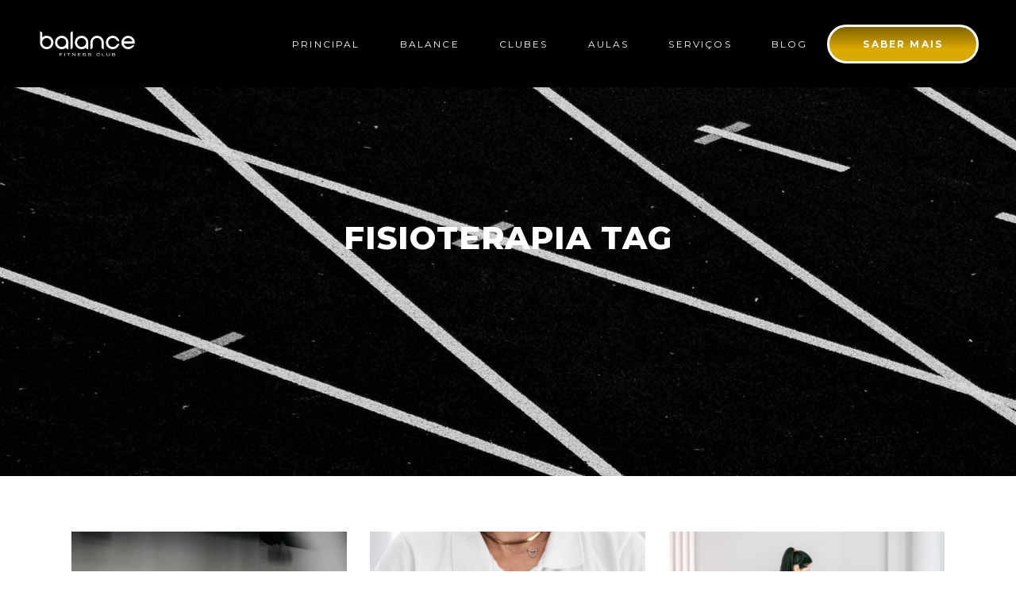

--- FILE ---
content_type: text/html; charset=UTF-8
request_url: https://balance.pt/tag/fisioterapia-2/
body_size: 21229
content:
<!DOCTYPE html>
<html lang="pt-PT">
<head>
				
			<meta property="og:url" content="https://balance.pt/tag/fisioterapia-2"/>
			<meta property="og:type" content="article"/>
			<meta property="og:title" content="Balance"/>
			<meta property="og:description" content="Fitness Club"/>
			<meta property="og:image" content="https://balance.pt/core/wp-content/uploads/2023/03/favicon_192.png"/>
		
		
		<meta charset="UTF-8"/>
		<link rel="profile" href="https://gmpg.org/xfn/11" />
		
				<meta name="viewport" content="width=device-width,initial-scale=1,user-scalable=yes">
		<title>fisioterapia &#8211; Balance</title>
<script type="application/javascript">var mkdfBmiCalculatorAjaxUrl = "https://balance.pt/core/wp-admin/admin-ajax.php"</script><meta name='robots' content='max-image-preview:large' />
<link rel='dns-prefetch' href='//www.googletagmanager.com' />
<link rel='dns-prefetch' href='//fonts.googleapis.com' />
<link rel="alternate" type="application/rss+xml" title="Balance &raquo; Feed" href="https://balance.pt/feed/" />
<link rel="alternate" type="application/rss+xml" title="Balance &raquo; Feed de comentários" href="https://balance.pt/comments/feed/" />
<link rel="alternate" type="application/rss+xml" title="Feed de etiquetas Balance &raquo; fisioterapia" href="https://balance.pt/tag/fisioterapia-2/feed/" />
<style id='wp-img-auto-sizes-contain-inline-css' type='text/css'>
img:is([sizes=auto i],[sizes^="auto," i]){contain-intrinsic-size:3000px 1500px}
/*# sourceURL=wp-img-auto-sizes-contain-inline-css */
</style>
<style id='wp-emoji-styles-inline-css' type='text/css'>

	img.wp-smiley, img.emoji {
		display: inline !important;
		border: none !important;
		box-shadow: none !important;
		height: 1em !important;
		width: 1em !important;
		margin: 0 0.07em !important;
		vertical-align: -0.1em !important;
		background: none !important;
		padding: 0 !important;
	}
/*# sourceURL=wp-emoji-styles-inline-css */
</style>
<style id='classic-theme-styles-inline-css' type='text/css'>
/*! This file is auto-generated */
.wp-block-button__link{color:#fff;background-color:#32373c;border-radius:9999px;box-shadow:none;text-decoration:none;padding:calc(.667em + 2px) calc(1.333em + 2px);font-size:1.125em}.wp-block-file__button{background:#32373c;color:#fff;text-decoration:none}
/*# sourceURL=/wp-includes/css/classic-themes.min.css */
</style>
<link rel='stylesheet' id='wp-components-css' href='https://balance.pt/core/wp-includes/css/dist/components/style.min.css?ver=4b669b9720f00182012acc272157c8e7' type='text/css' media='all' />
<link rel='stylesheet' id='wp-preferences-css' href='https://balance.pt/core/wp-includes/css/dist/preferences/style.min.css?ver=4b669b9720f00182012acc272157c8e7' type='text/css' media='all' />
<link rel='stylesheet' id='wp-block-editor-css' href='https://balance.pt/core/wp-includes/css/dist/block-editor/style.min.css?ver=4b669b9720f00182012acc272157c8e7' type='text/css' media='all' />
<link rel='stylesheet' id='popup-maker-block-library-style-css' href='https://balance.pt/core/wp-content/plugins/popup-maker/dist/packages/block-library-style.css?ver=dbea705cfafe089d65f1' type='text/css' media='all' />
<style id='global-styles-inline-css' type='text/css'>
:root{--wp--preset--aspect-ratio--square: 1;--wp--preset--aspect-ratio--4-3: 4/3;--wp--preset--aspect-ratio--3-4: 3/4;--wp--preset--aspect-ratio--3-2: 3/2;--wp--preset--aspect-ratio--2-3: 2/3;--wp--preset--aspect-ratio--16-9: 16/9;--wp--preset--aspect-ratio--9-16: 9/16;--wp--preset--color--black: #000000;--wp--preset--color--cyan-bluish-gray: #abb8c3;--wp--preset--color--white: #ffffff;--wp--preset--color--pale-pink: #f78da7;--wp--preset--color--vivid-red: #cf2e2e;--wp--preset--color--luminous-vivid-orange: #ff6900;--wp--preset--color--luminous-vivid-amber: #fcb900;--wp--preset--color--light-green-cyan: #7bdcb5;--wp--preset--color--vivid-green-cyan: #00d084;--wp--preset--color--pale-cyan-blue: #8ed1fc;--wp--preset--color--vivid-cyan-blue: #0693e3;--wp--preset--color--vivid-purple: #9b51e0;--wp--preset--gradient--vivid-cyan-blue-to-vivid-purple: linear-gradient(135deg,rgb(6,147,227) 0%,rgb(155,81,224) 100%);--wp--preset--gradient--light-green-cyan-to-vivid-green-cyan: linear-gradient(135deg,rgb(122,220,180) 0%,rgb(0,208,130) 100%);--wp--preset--gradient--luminous-vivid-amber-to-luminous-vivid-orange: linear-gradient(135deg,rgb(252,185,0) 0%,rgb(255,105,0) 100%);--wp--preset--gradient--luminous-vivid-orange-to-vivid-red: linear-gradient(135deg,rgb(255,105,0) 0%,rgb(207,46,46) 100%);--wp--preset--gradient--very-light-gray-to-cyan-bluish-gray: linear-gradient(135deg,rgb(238,238,238) 0%,rgb(169,184,195) 100%);--wp--preset--gradient--cool-to-warm-spectrum: linear-gradient(135deg,rgb(74,234,220) 0%,rgb(151,120,209) 20%,rgb(207,42,186) 40%,rgb(238,44,130) 60%,rgb(251,105,98) 80%,rgb(254,248,76) 100%);--wp--preset--gradient--blush-light-purple: linear-gradient(135deg,rgb(255,206,236) 0%,rgb(152,150,240) 100%);--wp--preset--gradient--blush-bordeaux: linear-gradient(135deg,rgb(254,205,165) 0%,rgb(254,45,45) 50%,rgb(107,0,62) 100%);--wp--preset--gradient--luminous-dusk: linear-gradient(135deg,rgb(255,203,112) 0%,rgb(199,81,192) 50%,rgb(65,88,208) 100%);--wp--preset--gradient--pale-ocean: linear-gradient(135deg,rgb(255,245,203) 0%,rgb(182,227,212) 50%,rgb(51,167,181) 100%);--wp--preset--gradient--electric-grass: linear-gradient(135deg,rgb(202,248,128) 0%,rgb(113,206,126) 100%);--wp--preset--gradient--midnight: linear-gradient(135deg,rgb(2,3,129) 0%,rgb(40,116,252) 100%);--wp--preset--font-size--small: 13px;--wp--preset--font-size--medium: 20px;--wp--preset--font-size--large: 36px;--wp--preset--font-size--x-large: 42px;--wp--preset--spacing--20: 0.44rem;--wp--preset--spacing--30: 0.67rem;--wp--preset--spacing--40: 1rem;--wp--preset--spacing--50: 1.5rem;--wp--preset--spacing--60: 2.25rem;--wp--preset--spacing--70: 3.38rem;--wp--preset--spacing--80: 5.06rem;--wp--preset--shadow--natural: 6px 6px 9px rgba(0, 0, 0, 0.2);--wp--preset--shadow--deep: 12px 12px 50px rgba(0, 0, 0, 0.4);--wp--preset--shadow--sharp: 6px 6px 0px rgba(0, 0, 0, 0.2);--wp--preset--shadow--outlined: 6px 6px 0px -3px rgb(255, 255, 255), 6px 6px rgb(0, 0, 0);--wp--preset--shadow--crisp: 6px 6px 0px rgb(0, 0, 0);}:where(.is-layout-flex){gap: 0.5em;}:where(.is-layout-grid){gap: 0.5em;}body .is-layout-flex{display: flex;}.is-layout-flex{flex-wrap: wrap;align-items: center;}.is-layout-flex > :is(*, div){margin: 0;}body .is-layout-grid{display: grid;}.is-layout-grid > :is(*, div){margin: 0;}:where(.wp-block-columns.is-layout-flex){gap: 2em;}:where(.wp-block-columns.is-layout-grid){gap: 2em;}:where(.wp-block-post-template.is-layout-flex){gap: 1.25em;}:where(.wp-block-post-template.is-layout-grid){gap: 1.25em;}.has-black-color{color: var(--wp--preset--color--black) !important;}.has-cyan-bluish-gray-color{color: var(--wp--preset--color--cyan-bluish-gray) !important;}.has-white-color{color: var(--wp--preset--color--white) !important;}.has-pale-pink-color{color: var(--wp--preset--color--pale-pink) !important;}.has-vivid-red-color{color: var(--wp--preset--color--vivid-red) !important;}.has-luminous-vivid-orange-color{color: var(--wp--preset--color--luminous-vivid-orange) !important;}.has-luminous-vivid-amber-color{color: var(--wp--preset--color--luminous-vivid-amber) !important;}.has-light-green-cyan-color{color: var(--wp--preset--color--light-green-cyan) !important;}.has-vivid-green-cyan-color{color: var(--wp--preset--color--vivid-green-cyan) !important;}.has-pale-cyan-blue-color{color: var(--wp--preset--color--pale-cyan-blue) !important;}.has-vivid-cyan-blue-color{color: var(--wp--preset--color--vivid-cyan-blue) !important;}.has-vivid-purple-color{color: var(--wp--preset--color--vivid-purple) !important;}.has-black-background-color{background-color: var(--wp--preset--color--black) !important;}.has-cyan-bluish-gray-background-color{background-color: var(--wp--preset--color--cyan-bluish-gray) !important;}.has-white-background-color{background-color: var(--wp--preset--color--white) !important;}.has-pale-pink-background-color{background-color: var(--wp--preset--color--pale-pink) !important;}.has-vivid-red-background-color{background-color: var(--wp--preset--color--vivid-red) !important;}.has-luminous-vivid-orange-background-color{background-color: var(--wp--preset--color--luminous-vivid-orange) !important;}.has-luminous-vivid-amber-background-color{background-color: var(--wp--preset--color--luminous-vivid-amber) !important;}.has-light-green-cyan-background-color{background-color: var(--wp--preset--color--light-green-cyan) !important;}.has-vivid-green-cyan-background-color{background-color: var(--wp--preset--color--vivid-green-cyan) !important;}.has-pale-cyan-blue-background-color{background-color: var(--wp--preset--color--pale-cyan-blue) !important;}.has-vivid-cyan-blue-background-color{background-color: var(--wp--preset--color--vivid-cyan-blue) !important;}.has-vivid-purple-background-color{background-color: var(--wp--preset--color--vivid-purple) !important;}.has-black-border-color{border-color: var(--wp--preset--color--black) !important;}.has-cyan-bluish-gray-border-color{border-color: var(--wp--preset--color--cyan-bluish-gray) !important;}.has-white-border-color{border-color: var(--wp--preset--color--white) !important;}.has-pale-pink-border-color{border-color: var(--wp--preset--color--pale-pink) !important;}.has-vivid-red-border-color{border-color: var(--wp--preset--color--vivid-red) !important;}.has-luminous-vivid-orange-border-color{border-color: var(--wp--preset--color--luminous-vivid-orange) !important;}.has-luminous-vivid-amber-border-color{border-color: var(--wp--preset--color--luminous-vivid-amber) !important;}.has-light-green-cyan-border-color{border-color: var(--wp--preset--color--light-green-cyan) !important;}.has-vivid-green-cyan-border-color{border-color: var(--wp--preset--color--vivid-green-cyan) !important;}.has-pale-cyan-blue-border-color{border-color: var(--wp--preset--color--pale-cyan-blue) !important;}.has-vivid-cyan-blue-border-color{border-color: var(--wp--preset--color--vivid-cyan-blue) !important;}.has-vivid-purple-border-color{border-color: var(--wp--preset--color--vivid-purple) !important;}.has-vivid-cyan-blue-to-vivid-purple-gradient-background{background: var(--wp--preset--gradient--vivid-cyan-blue-to-vivid-purple) !important;}.has-light-green-cyan-to-vivid-green-cyan-gradient-background{background: var(--wp--preset--gradient--light-green-cyan-to-vivid-green-cyan) !important;}.has-luminous-vivid-amber-to-luminous-vivid-orange-gradient-background{background: var(--wp--preset--gradient--luminous-vivid-amber-to-luminous-vivid-orange) !important;}.has-luminous-vivid-orange-to-vivid-red-gradient-background{background: var(--wp--preset--gradient--luminous-vivid-orange-to-vivid-red) !important;}.has-very-light-gray-to-cyan-bluish-gray-gradient-background{background: var(--wp--preset--gradient--very-light-gray-to-cyan-bluish-gray) !important;}.has-cool-to-warm-spectrum-gradient-background{background: var(--wp--preset--gradient--cool-to-warm-spectrum) !important;}.has-blush-light-purple-gradient-background{background: var(--wp--preset--gradient--blush-light-purple) !important;}.has-blush-bordeaux-gradient-background{background: var(--wp--preset--gradient--blush-bordeaux) !important;}.has-luminous-dusk-gradient-background{background: var(--wp--preset--gradient--luminous-dusk) !important;}.has-pale-ocean-gradient-background{background: var(--wp--preset--gradient--pale-ocean) !important;}.has-electric-grass-gradient-background{background: var(--wp--preset--gradient--electric-grass) !important;}.has-midnight-gradient-background{background: var(--wp--preset--gradient--midnight) !important;}.has-small-font-size{font-size: var(--wp--preset--font-size--small) !important;}.has-medium-font-size{font-size: var(--wp--preset--font-size--medium) !important;}.has-large-font-size{font-size: var(--wp--preset--font-size--large) !important;}.has-x-large-font-size{font-size: var(--wp--preset--font-size--x-large) !important;}
:where(.wp-block-post-template.is-layout-flex){gap: 1.25em;}:where(.wp-block-post-template.is-layout-grid){gap: 1.25em;}
:where(.wp-block-term-template.is-layout-flex){gap: 1.25em;}:where(.wp-block-term-template.is-layout-grid){gap: 1.25em;}
:where(.wp-block-columns.is-layout-flex){gap: 2em;}:where(.wp-block-columns.is-layout-grid){gap: 2em;}
:root :where(.wp-block-pullquote){font-size: 1.5em;line-height: 1.6;}
/*# sourceURL=global-styles-inline-css */
</style>
<link rel='stylesheet' id='dashicons-css' href='https://balance.pt/core/wp-includes/css/dashicons.min.css?ver=4b669b9720f00182012acc272157c8e7' type='text/css' media='all' />
<link rel='stylesheet' id='admin-bar-css' href='https://balance.pt/core/wp-includes/css/admin-bar.min.css?ver=4b669b9720f00182012acc272157c8e7' type='text/css' media='all' />
<style id='admin-bar-inline-css' type='text/css'>

    /* Hide CanvasJS credits for P404 charts specifically */
    #p404RedirectChart .canvasjs-chart-credit {
        display: none !important;
    }
    
    #p404RedirectChart canvas {
        border-radius: 6px;
    }

    .p404-redirect-adminbar-weekly-title {
        font-weight: bold;
        font-size: 14px;
        color: #fff;
        margin-bottom: 6px;
    }

    #wpadminbar #wp-admin-bar-p404_free_top_button .ab-icon:before {
        content: "\f103";
        color: #dc3545;
        top: 3px;
    }
    
    #wp-admin-bar-p404_free_top_button .ab-item {
        min-width: 80px !important;
        padding: 0px !important;
    }
    
    /* Ensure proper positioning and z-index for P404 dropdown */
    .p404-redirect-adminbar-dropdown-wrap { 
        min-width: 0; 
        padding: 0;
        position: static !important;
    }
    
    #wpadminbar #wp-admin-bar-p404_free_top_button_dropdown {
        position: static !important;
    }
    
    #wpadminbar #wp-admin-bar-p404_free_top_button_dropdown .ab-item {
        padding: 0 !important;
        margin: 0 !important;
    }
    
    .p404-redirect-dropdown-container {
        min-width: 340px;
        padding: 18px 18px 12px 18px;
        background: #23282d !important;
        color: #fff;
        border-radius: 12px;
        box-shadow: 0 8px 32px rgba(0,0,0,0.25);
        margin-top: 10px;
        position: relative !important;
        z-index: 999999 !important;
        display: block !important;
        border: 1px solid #444;
    }
    
    /* Ensure P404 dropdown appears on hover */
    #wpadminbar #wp-admin-bar-p404_free_top_button .p404-redirect-dropdown-container { 
        display: none !important;
    }
    
    #wpadminbar #wp-admin-bar-p404_free_top_button:hover .p404-redirect-dropdown-container { 
        display: block !important;
    }
    
    #wpadminbar #wp-admin-bar-p404_free_top_button:hover #wp-admin-bar-p404_free_top_button_dropdown .p404-redirect-dropdown-container {
        display: block !important;
    }
    
    .p404-redirect-card {
        background: #2c3338;
        border-radius: 8px;
        padding: 18px 18px 12px 18px;
        box-shadow: 0 2px 8px rgba(0,0,0,0.07);
        display: flex;
        flex-direction: column;
        align-items: flex-start;
        border: 1px solid #444;
    }
    
    .p404-redirect-btn {
        display: inline-block;
        background: #dc3545;
        color: #fff !important;
        font-weight: bold;
        padding: 5px 22px;
        border-radius: 8px;
        text-decoration: none;
        font-size: 17px;
        transition: background 0.2s, box-shadow 0.2s;
        margin-top: 8px;
        box-shadow: 0 2px 8px rgba(220,53,69,0.15);
        text-align: center;
        line-height: 1.6;
    }
    
    .p404-redirect-btn:hover {
        background: #c82333;
        color: #fff !important;
        box-shadow: 0 4px 16px rgba(220,53,69,0.25);
    }
    
    /* Prevent conflicts with other admin bar dropdowns */
    #wpadminbar .ab-top-menu > li:hover > .ab-item,
    #wpadminbar .ab-top-menu > li.hover > .ab-item {
        z-index: auto;
    }
    
    #wpadminbar #wp-admin-bar-p404_free_top_button:hover > .ab-item {
        z-index: 999998 !important;
    }
    
/*# sourceURL=admin-bar-inline-css */
</style>
<link rel='stylesheet' id='contact-form-7-css' href='https://balance.pt/core/wp-content/plugins/contact-form-7/includes/css/styles.css?ver=6.1.4' type='text/css' media='all' />
<link rel='stylesheet' id='powerlift-bmi-calculator-style-css' href='https://balance.pt/core/wp-content/plugins/powerlift-bmi-calculator/assets/css/bmi-calculator.min.css?ver=4b669b9720f00182012acc272157c8e7' type='text/css' media='all' />
<link rel='stylesheet' id='rs-plugin-settings-css' href='https://balance.pt/core/wp-content/plugins/revslider/public/assets/css/rs6.css?ver=6.4.11' type='text/css' media='all' />
<style id='rs-plugin-settings-inline-css' type='text/css'>
#rs-demo-id {}
/*# sourceURL=rs-plugin-settings-inline-css */
</style>
<link rel='stylesheet' id='timetable_sf_style-css' href='https://balance.pt/core/wp-content/plugins/timetable/style/superfish.css?ver=4b669b9720f00182012acc272157c8e7' type='text/css' media='all' />
<link rel='stylesheet' id='timetable_gtip2_style-css' href='https://balance.pt/core/wp-content/plugins/timetable/style/jquery.qtip.css?ver=4b669b9720f00182012acc272157c8e7' type='text/css' media='all' />
<link rel='stylesheet' id='timetable_style-css' href='https://balance.pt/core/wp-content/plugins/timetable/style/style.css?ver=4b669b9720f00182012acc272157c8e7' type='text/css' media='all' />
<link rel='stylesheet' id='timetable_event_template-css' href='https://balance.pt/core/wp-content/plugins/timetable/style/event_template.css?ver=4b669b9720f00182012acc272157c8e7' type='text/css' media='all' />
<link rel='stylesheet' id='timetable_responsive_style-css' href='https://balance.pt/core/wp-content/plugins/timetable/style/responsive.css?ver=4b669b9720f00182012acc272157c8e7' type='text/css' media='all' />
<link rel='stylesheet' id='timetable_font_lato-css' href='//fonts.googleapis.com/css?family=Lato%3A400%2C700&#038;ver=4b669b9720f00182012acc272157c8e7' type='text/css' media='all' />
<link rel='stylesheet' id='powerlift-mikado-default-style-css' href='https://balance.pt/core/wp-content/themes/powerlift/style.css?ver=4b669b9720f00182012acc272157c8e7' type='text/css' media='all' />
<link rel='stylesheet' id='powerlift-mikado-child-style-css' href='https://balance.pt/core/wp-content/themes/powerlift-child/style.css?ver=4b669b9720f00182012acc272157c8e7' type='text/css' media='all' />
<link rel='stylesheet' id='powerlift-mikado-modules-css' href='https://balance.pt/core/wp-content/themes/powerlift/assets/css/modules.min.css?ver=4b669b9720f00182012acc272157c8e7' type='text/css' media='all' />
<style id='powerlift-mikado-modules-inline-css' type='text/css'>
@media only screen and (max-width: 1024px) {}
/*# sourceURL=powerlift-mikado-modules-inline-css */
</style>
<link rel='stylesheet' id='mkdf-dripicons-css' href='https://balance.pt/core/wp-content/themes/powerlift/framework/lib/icons-pack/dripicons/dripicons.css?ver=4b669b9720f00182012acc272157c8e7' type='text/css' media='all' />
<link rel='stylesheet' id='mkdf-font_elegant-css' href='https://balance.pt/core/wp-content/themes/powerlift/framework/lib/icons-pack/elegant-icons/style.min.css?ver=4b669b9720f00182012acc272157c8e7' type='text/css' media='all' />
<link rel='stylesheet' id='mkdf-font_awesome-css' href='https://balance.pt/core/wp-content/themes/powerlift/framework/lib/icons-pack/font-awesome/css/fontawesome-all.min.css?ver=4b669b9720f00182012acc272157c8e7' type='text/css' media='all' />
<link rel='stylesheet' id='mkdf-ion_icons-css' href='https://balance.pt/core/wp-content/themes/powerlift/framework/lib/icons-pack/ion-icons/css/ionicons.min.css?ver=4b669b9720f00182012acc272157c8e7' type='text/css' media='all' />
<link rel='stylesheet' id='mkdf-linea_icons-css' href='https://balance.pt/core/wp-content/themes/powerlift/framework/lib/icons-pack/linea-icons/style.css?ver=4b669b9720f00182012acc272157c8e7' type='text/css' media='all' />
<link rel='stylesheet' id='mkdf-linear_icons-css' href='https://balance.pt/core/wp-content/themes/powerlift/framework/lib/icons-pack/linear-icons/style.css?ver=4b669b9720f00182012acc272157c8e7' type='text/css' media='all' />
<link rel='stylesheet' id='mkdf-simple_line_icons-css' href='https://balance.pt/core/wp-content/themes/powerlift/framework/lib/icons-pack/simple-line-icons/simple-line-icons.css?ver=4b669b9720f00182012acc272157c8e7' type='text/css' media='all' />
<link rel='stylesheet' id='mediaelement-css' href='https://balance.pt/core/wp-includes/js/mediaelement/mediaelementplayer-legacy.min.css?ver=4.2.17' type='text/css' media='all' />
<link rel='stylesheet' id='wp-mediaelement-css' href='https://balance.pt/core/wp-includes/js/mediaelement/wp-mediaelement.min.css?ver=4b669b9720f00182012acc272157c8e7' type='text/css' media='all' />
<link rel='stylesheet' id='powerlift-mikado-style-dynamic-css' href='https://balance.pt/core/wp-content/themes/powerlift/assets/css/style_dynamic.css?ver=1759233219' type='text/css' media='all' />
<link rel='stylesheet' id='powerlift-mikado-modules-responsive-css' href='https://balance.pt/core/wp-content/themes/powerlift/assets/css/modules-responsive.min.css?ver=4b669b9720f00182012acc272157c8e7' type='text/css' media='all' />
<link rel='stylesheet' id='powerlift-mikado-style-dynamic-responsive-css' href='https://balance.pt/core/wp-content/themes/powerlift/assets/css/style_dynamic_responsive.css?ver=1759233219' type='text/css' media='all' />
<link rel='stylesheet' id='powerlift-mikado-google-fonts-css' href='https://fonts.googleapis.com/css?family=Montserrat%3A300%2C400%2C500%2C600%2C700%2C800%2C900%7CPoppins%3A300%2C400%2C500%2C600%2C700%2C800%2C900&#038;subset=latin-ext&#038;ver=1.0.0' type='text/css' media='all' />
<link rel='stylesheet' id='powerlift-core-dashboard-style-css' href='https://balance.pt/core/wp-content/plugins/powerlift-core/core-dashboard/assets/css/core-dashboard.min.css?ver=4b669b9720f00182012acc272157c8e7' type='text/css' media='all' />
<link rel='stylesheet' id='popup-maker-site-css' href='//balance.pt/core/wp-content/uploads/pum/pum-site-styles.css?generated=1758900100&#038;ver=1.21.5' type='text/css' media='all' />
<script type="text/javascript" src="https://balance.pt/core/wp-includes/js/jquery/jquery.min.js?ver=3.7.1" id="jquery-core-js"></script>
<script type="text/javascript" src="https://balance.pt/core/wp-includes/js/jquery/jquery-migrate.min.js?ver=3.4.1" id="jquery-migrate-js"></script>
<script type="text/javascript" src="https://balance.pt/core/wp-content/plugins/revslider/public/assets/js/rbtools.min.js?ver=6.4.8" id="tp-tools-js"></script>
<script type="text/javascript" src="https://balance.pt/core/wp-content/plugins/revslider/public/assets/js/rs6.min.js?ver=6.4.11" id="revmin-js"></script>

<!-- Google tag (gtag.js) snippet added by Site Kit -->
<!-- Google Analytics snippet added by Site Kit -->
<script type="text/javascript" src="https://www.googletagmanager.com/gtag/js?id=GT-5DGK67B" id="google_gtagjs-js" async></script>
<script type="text/javascript" id="google_gtagjs-js-after">
/* <![CDATA[ */
window.dataLayer = window.dataLayer || [];function gtag(){dataLayer.push(arguments);}
gtag("set","linker",{"domains":["balance.pt"]});
gtag("js", new Date());
gtag("set", "developer_id.dZTNiMT", true);
gtag("config", "GT-5DGK67B");
//# sourceURL=google_gtagjs-js-after
/* ]]> */
</script>
<link rel="https://api.w.org/" href="https://balance.pt/wp-json/" /><link rel="alternate" title="JSON" type="application/json" href="https://balance.pt/wp-json/wp/v2/tags/138" /><link rel="EditURI" type="application/rsd+xml" title="RSD" href="https://balance.pt/core/xmlrpc.php?rsd" />

<!-- start Simple Custom CSS and JS -->
<!-- Meta Pixel Code -->
<script>
  !function(f,b,e,v,n,t,s)
  {if(f.fbq)return;n=f.fbq=function(){n.callMethod?
  n.callMethod.apply(n,arguments):n.queue.push(arguments)};
  if(!f._fbq)f._fbq=n;n.push=n;n.loaded=!0;n.version='2.0';
  n.queue=[];t=b.createElement(e);t.async=!0;
  t.src=v;s=b.getElementsByTagName(e)[0];
  s.parentNode.insertBefore(t,s)}(window, document,'script',
  'https://connect.facebook.net/en_US/fbevents.js');
  fbq('init', '2064071540590610');
  fbq('track', 'PageView');
</script>
<noscript><img height='1' width='1' style='display:none'
  src='https://www.facebook.com/tr?id=2064071540590610&ev=PageView&noscript=1'
/></noscript>
<!-- End Meta Pixel Code --><!-- end Simple Custom CSS and JS -->
<!-- start Simple Custom CSS and JS -->
<style type="text/css">
.mkdf-testimonials-holder.mkdf-testimonials-image-pagination:after {
	content: 'balance' !important;
}

.page-id-3222 .wpcf7-form span.wpcf7-not-valid-tip,
.page-id-5060 .wpcf7-form span.wpcf7-not-valid-tip,
.page-id-5125 .wpcf7-form span.wpcf7-not-valid-tip,
.page-id-5181 .wpcf7-form span.wpcf7-not-valid-tip,
.page-id-4986 .wpcf7-form span.wpcf7-not-valid-tip {
	color: white !important;
}

.page-id-3222 .wpcf7 .wpcf7-submit,
.page-id-5060 .wpcf7 .wpcf7-submit,
.page-id-5125 .wpcf7 .wpcf7-submit,
.page-id-5181 .wpcf7 .wpcf7-submit,
.page-id-4986 .wpcf7 .wpcf7-submit {
	margin: 20px 0 0 0 !important;
}

.mkdf-side-menu-button-opener, .mkdf-post-info-author, .mkdf-post-info-date, .mkdf-post-info-category {
	display: none !important;
}

#slider-10-slide-10-layer-10 img {
	height: auto !important;
}

.elementor-5261 .elementor-widget-container,
.elementor-3787 .elementor-widget-container {
	margin: 0 !important;
}

.elementor-5261 .mkdf-clients-carousel-holder .mkdf-cc-item,
.elementor-3787 .mkdf-clients-carousel-holder .mkdf-cc-item {
	height: 300px !important;
}

.elementor-5261 .mkdf-clients-carousel-holder .mkdf-cc-inner,
.elementor-3787 .mkdf-clients-carousel-holder .mkdf-cc-inner {
	width: 100vw !important;
    height: 300px !important; 
}

.elementor-5261 .mkdf-cc-hover-roll-over .mkdf-cc-item .mkdf-cc-image,
.elementor-3787 .mkdf-cc-hover-roll-over .mkdf-cc-item .mkdf-cc-image {
    height: 300px !important; 
}

.elementor-5261 .mkdf-cc-hover-roll-over .mkdf-cc-item .mkdf-cc-hover-image,
.elementor-3787 .mkdf-cc-hover-roll-over .mkdf-cc-item .mkdf-cc-hover-image {
    height: 300px !important; 
}

.elementor-5261 .owl-stage-outer,
.elementor-3787 .owl-stage-outer {
    height: 300px !important; 
}

.elementor-5261 .mkdf-owl-slider.owl-drag .owl-item,
.elementor-3787 .mkdf-owl-slider.owl-drag .owl-item {
    width: 300px !important; 
}

.mkdf-mobile-header .mkdf-mobile-nav {
	height: 100vh !important;
}

.page-id-3222 input,
.page-id-4986 input,
.page-id-5125 input,
.page-id-5060 input,
.page-id-5181 input {
	color: white !important;
	font-weight: 500 !important;
	font-size: 15px !important;
	background-color: rgb(255, 255, 255, 0.2) !important;
}

.page-id-3222 .mkdf-btn.mkdf-btn-solid,
.page-id-4986 .mkdf-btn.mkdf-btn-solid,
.page-id-5125 .mkdf-btn.mkdf-btn-solid,
.page-id-5060 .mkdf-btn.mkdf-btn-solid,
.page-id-5181 .mkdf-btn.mkdf-btn-solid {
	background-color: white !important;
	font-weight: 500 !important;
	color: black !important;
}

.page-id-3222 .mkdf-btn.mkdf-btn-solid:focus,
.page-id-4986 .mkdf-btn.mkdf-btn-solid:focus,
.page-id-5125 .mkdf-btn.mkdf-btn-solid:focus,
.page-id-5060 .mkdf-btn.mkdf-btn-solid:focus,
.page-id-5181 .mkdf-btn.mkdf-btn-solid:focus {
	background-color: black !important;
}

.page-id-3222 .mkdf-btn.mkdf-btn-solid:hover,
.page-id-4986 .mkdf-btn.mkdf-btn-solid:hover,
.page-id-5125 .mkdf-btn.mkdf-btn-solid:hover,
.page-id-5060 .mkdf-btn.mkdf-btn-solid:hover,
.page-id-5181 .mkdf-btn.mkdf-btn-solid:hover {
	background-color: black !important;
	font-weight: 500 !important;
	color: white !important;
	border: 1px solid white !important;
}

.page-id-3222 .wpcf7 .wpcf7-submit:disabled,
.page-id-4986 .wpcf7 .wpcf7-submit:disabled,
.page-id-5125 .wpcf7 .wpcf7-submit:disabled,
.page-id-5060 .wpcf7 .wpcf7-submit:disabled,
.page-id-5181 .wpcf7 .wpcf7-submit:disabled {
	background-color: darkgray !important;
	color: white !important;
	border: 1px solid white !important;
}

h1, h2, h3, h4, h5, h6, p, span {
	word-wrap: inherit !important;
	hyphens: auto !important;
}

body .pp_pic_holder {
	width: 90% !important;
}

iframe .pp_expand {
	display: none !important;
}

iframe {
	min-height: 200px !important;
}

#gform_submit_button_1 {
	font-family: Montserrat,sans-serif !important;
    font-size: 12px !important;
    line-height: 2em !important;
    letter-spacing: 2px !important;
    text-transform: uppercase !important;
    background-color: black !important;
    font-weight: 500 !important !important;
    color: white !important;
    padding: 12px 46px !important;
    cursor: pointer !important;
}

.gform_wrapper.gravity-theme .gfield_label {
	font-family: Montserrat,sans-serif !important;
    font-size: 12px !important;
    line-height: 2em !important;
    letter-spacing: 2px !important;
    font-weight: 500 !important !important;
    color: black !important;
}

#input_1_3_3_container label {
	display: none !important;
}

.wpcf7 .mkdf-btn {
	margin: 30px 0 0 0 !important;
}

.fluidvids {
	height: 100% !important;
}</style>
<!-- end Simple Custom CSS and JS -->
<meta name="generator" content="Site Kit by Google 1.170.0" /><!-- HFCM by 99 Robots - Snippet # 1: FONT AWESOME -->
<link rel="stylesheet" href="https://cdnjs.cloudflare.com/ajax/libs/font-awesome/6.0.0/css/all.min.css" integrity="sha512-9usAa10IRO0HhonpyAIVpjrylPvoDwiPUiKdWk5t3PyolY1cOd4DSE0Ga+ri4AuTroPR5aQvXU9xC6qOPnzFeg==" crossorigin="anonymous" referrerpolicy="no-referrer" />
<script src="https://cdnjs.cloudflare.com/ajax/libs/font-awesome/6.0.0/js/all.min.js" integrity="sha512-yFjZbTYRCJodnuyGlsKamNE/LlEaEAxSUDe5+u61mV8zzqJVFOH7TnULE2/PP/l5vKWpUNnF4VGVkXh3MjgLsg==" crossorigin="anonymous" referrerpolicy="no-referrer"></script>
<!-- /end HFCM by 99 Robots -->
<!-- HFCM by 99 Robots - Snippet # 3: FIX CSS -->
<style>
body, a, p, h1, h2, h3, h4, h5, h6, h7 {
  word-break: normal !important;
  overflow-wrap: normal !important;
  hyphens: none !important;
}
	
	.mkdf-bg-parallax {
		background-size: cover !important;
	}
	
.mkdf-page-header .mkdf-page-header-inner {
	background-color: black;
}
	
.bcmenubutton a {
    background: linear-gradient(0deg, rgba(218,169,0,1) 35%, rgba(128,99,0,1) 100%)!important;
    color: white !important;
    font-weight: 700 !important;
    text-transform: uppercase !important;
    border-radius: 50px !important;
    border: 3px solid white !important;
    transition: 0.2s !important;
		padding: 10px 42px !important;
}
	
.bcmenubutton a:hover {
    background: white !important;
    color: black !important;
}

.bcmenubutton a>span.item_outer .item_text:after {
		display: none !important;
}
	
#menu-menu-1, #menu-menu {
	padding: 0 42px;
}
	
.bcbutton .wpcf7-text, .bcbutton .wpcf7-select, .genbcbutton {
    background-color: rgba(255,255,255,0.3) !important;
    border-radius: 15px;
    border: 0;
    color: white;
}

.bcbutton .wpcf7-select option {
    background-color: rgba(255,255,255,0) !important;
    color: #000000;
}

.bcbutton .wpcf7-not-valid-tip {
    color: red;
}

.bcbutton .select-arrow {
    background: rgba(255,255,255,0) !important;
    color: white;
    border: none;
}

.bcbutton .wpcf7-submit, .revbcbutton, .genbcbutton {
    background: linear-gradient(0deg, rgba(218,169,0,1) 35%, rgba(128,99,0,1) 100%)!important;
    color: white !important;
    font-weight: 700 !important;
    text-transform: uppercase !important;
    border-radius: 50px !important;
    border: 3px solid white !important;
    transition: 0.2s !important;
    -webkit-box-shadow: 0px 3px 8px 2px rgba(0,0,0,0.50) !important;
    -moz-box-shadow: 0px 3px 8px 2px rgba(0,0,0,0.50) !important;
    box-shadow: 0px 3px 8px 2px rgba(0,0,0,0.50) !important;
}

.bcbutton .wpcf7-submit:hover, .bcbutton .mkdf-btn.mkdf-btn-solid:hover, .revbcbutton:hover, .genbcbutton:hover {
    background: white !important;
    color: #4A4A4A !important;
    border: 3px solid #4A4A4A !important;
}
	
	
.genbcbutton {
    background: linear-gradient(0deg, rgba(218,169,0,1) 35%, rgba(128,99,0,1) 100%)!important;
    color: white !important;
    font-weight: 700 !important;
    text-transform: uppercase !important;
    border-radius: 50px !important;
    border: 3px solid white !important;
    transition: 0.2s !important;
		padding: 12px 46px !important;
		font-family: "Montserrat";
		cursor: pointer;
    -webkit-box-shadow: 0px 3px 8px 2px rgba(0,0,0,0.50) !important;
    -moz-box-shadow: 0px 3px 8px 2px rgba(0,0,0,0.50) !important;
    box-shadow: 0px 3px 8px 2px rgba(0,0,0,0.50) !important;
}

.genbcbutton:hover {
    background: white !important;
    color: #4A4A4A !important;
    border: 3px solid #4A4A4A !important;
}

.bcbutton .fusion-button {
    background: linear-gradient(0deg, rgba(13,136,13,1) 35%, rgba(10,91,10,1) 100%);
    color: white !important;
    font-weight: 700 !important;
    text-transform: uppercase !important;
    border-radius: 50px !important;
    border: 3px solid white !important;
    -webkit-transition: all 1s ease-in-out !important;
    -moz-transition: all 1s ease-in-out !important;
    -o-transition: all 1s ease-in-out !important;
    transition: all 1s ease-in-out !important;
    -webkit-box-shadow: 0px 3px 8px 2px rgba(0,0,0,0.50) !important;
    -moz-box-shadow: 0px 3px 8px 2px rgba(0,0,0,0.50) !important;
    box-shadow: 0px 3px 8px 2px rgba(0,0,0,0.50) !important;
}

.bcbutton .fusion-button:hover {
    background: linear-gradient(0deg, rgba(95,92,92,1) 35%, rgba(51,51,51,1) 100%) !important;
    color: white !important;
    border: 3px solid white !important;
}

.bcbutton .fusion-lightbox img {
    border-radius: 15px;
}
	
.cfbuttonbc {
    text-align: center;
}

</style>
<!-- /end HFCM by 99 Robots -->
<meta name="generator" content="Elementor 3.34.2; features: additional_custom_breakpoints; settings: css_print_method-external, google_font-enabled, font_display-auto">
			<style>
				.e-con.e-parent:nth-of-type(n+4):not(.e-lazyloaded):not(.e-no-lazyload),
				.e-con.e-parent:nth-of-type(n+4):not(.e-lazyloaded):not(.e-no-lazyload) * {
					background-image: none !important;
				}
				@media screen and (max-height: 1024px) {
					.e-con.e-parent:nth-of-type(n+3):not(.e-lazyloaded):not(.e-no-lazyload),
					.e-con.e-parent:nth-of-type(n+3):not(.e-lazyloaded):not(.e-no-lazyload) * {
						background-image: none !important;
					}
				}
				@media screen and (max-height: 640px) {
					.e-con.e-parent:nth-of-type(n+2):not(.e-lazyloaded):not(.e-no-lazyload),
					.e-con.e-parent:nth-of-type(n+2):not(.e-lazyloaded):not(.e-no-lazyload) * {
						background-image: none !important;
					}
				}
			</style>
			<meta name="generator" content="Powered by WPBakery Page Builder - drag and drop page builder for WordPress."/>
<meta name="generator" content="Powered by Slider Revolution 6.4.11 - responsive, Mobile-Friendly Slider Plugin for WordPress with comfortable drag and drop interface." />
<link rel="icon" href="https://balance.pt/core/wp-content/uploads/2023/03/cropped-favicon_270-32x32.png" sizes="32x32" />
<link rel="icon" href="https://balance.pt/core/wp-content/uploads/2023/03/cropped-favicon_270-192x192.png" sizes="192x192" />
<link rel="apple-touch-icon" href="https://balance.pt/core/wp-content/uploads/2023/03/cropped-favicon_270-180x180.png" />
<meta name="msapplication-TileImage" content="https://balance.pt/core/wp-content/uploads/2023/03/cropped-favicon_270-270x270.png" />
<script type="text/javascript">function setREVStartSize(e){
			//window.requestAnimationFrame(function() {				 
				window.RSIW = window.RSIW===undefined ? window.innerWidth : window.RSIW;	
				window.RSIH = window.RSIH===undefined ? window.innerHeight : window.RSIH;	
				try {								
					var pw = document.getElementById(e.c).parentNode.offsetWidth,
						newh;
					pw = pw===0 || isNaN(pw) ? window.RSIW : pw;
					e.tabw = e.tabw===undefined ? 0 : parseInt(e.tabw);
					e.thumbw = e.thumbw===undefined ? 0 : parseInt(e.thumbw);
					e.tabh = e.tabh===undefined ? 0 : parseInt(e.tabh);
					e.thumbh = e.thumbh===undefined ? 0 : parseInt(e.thumbh);
					e.tabhide = e.tabhide===undefined ? 0 : parseInt(e.tabhide);
					e.thumbhide = e.thumbhide===undefined ? 0 : parseInt(e.thumbhide);
					e.mh = e.mh===undefined || e.mh=="" || e.mh==="auto" ? 0 : parseInt(e.mh,0);		
					if(e.layout==="fullscreen" || e.l==="fullscreen") 						
						newh = Math.max(e.mh,window.RSIH);					
					else{					
						e.gw = Array.isArray(e.gw) ? e.gw : [e.gw];
						for (var i in e.rl) if (e.gw[i]===undefined || e.gw[i]===0) e.gw[i] = e.gw[i-1];					
						e.gh = e.el===undefined || e.el==="" || (Array.isArray(e.el) && e.el.length==0)? e.gh : e.el;
						e.gh = Array.isArray(e.gh) ? e.gh : [e.gh];
						for (var i in e.rl) if (e.gh[i]===undefined || e.gh[i]===0) e.gh[i] = e.gh[i-1];
											
						var nl = new Array(e.rl.length),
							ix = 0,						
							sl;					
						e.tabw = e.tabhide>=pw ? 0 : e.tabw;
						e.thumbw = e.thumbhide>=pw ? 0 : e.thumbw;
						e.tabh = e.tabhide>=pw ? 0 : e.tabh;
						e.thumbh = e.thumbhide>=pw ? 0 : e.thumbh;					
						for (var i in e.rl) nl[i] = e.rl[i]<window.RSIW ? 0 : e.rl[i];
						sl = nl[0];									
						for (var i in nl) if (sl>nl[i] && nl[i]>0) { sl = nl[i]; ix=i;}															
						var m = pw>(e.gw[ix]+e.tabw+e.thumbw) ? 1 : (pw-(e.tabw+e.thumbw)) / (e.gw[ix]);					
						newh =  (e.gh[ix] * m) + (e.tabh + e.thumbh);
					}				
					if(window.rs_init_css===undefined) window.rs_init_css = document.head.appendChild(document.createElement("style"));					
					document.getElementById(e.c).height = newh+"px";
					window.rs_init_css.innerHTML += "#"+e.c+"_wrapper { height: "+newh+"px }";				
				} catch(e){
					console.log("Failure at Presize of Slider:" + e)
				}					   
			//});
		  };</script>
<noscript><style> .wpb_animate_when_almost_visible { opacity: 1; }</style></noscript></head>
<body class="archive tag tag-fisioterapia-2 tag-138 wp-theme-powerlift wp-child-theme-powerlift-child mkdf-bmi-calculator-1.2.3 powerlift-core-1.3 powerlift child-child-ver-1.0.0 powerlift-ver-2.5 mkdf-grid-1300 mkdf-empty-google-api mkdf-wide-dropdown-menu-content-in-grid mkdf-light-header mkdf-sticky-header-on-scroll-down-up mkdf-dropdown-animate-height mkdf-header-standard mkdf-menu-area-shadow-disable mkdf-menu-area-in-grid-shadow-disable mkdf-menu-area-border-disable mkdf-menu-area-in-grid-border-disable mkdf-logo-area-border-disable mkdf-logo-area-in-grid-border-disable mkdf-header-vertical-shadow-disable mkdf-header-vertical-border-disable mkdf-side-menu-slide-from-right mkdf-default-mobile-header mkdf-sticky-up-mobile-header wpb-js-composer js-comp-ver-6.6.0 vc_responsive elementor-default elementor-kit-24" itemscope itemtype="http://schema.org/WebPage">
    <div class="mkdf-wrapper">
        <div class="mkdf-wrapper-inner">
            
<header class="mkdf-page-header">

    <div class="mkdf-page-header-inner">
        
        
        <div class="mkdf-menu-area mkdf-menu-right">
            
            
                <div class="mkdf-vertical-align-containers">
                    <div class="mkdf-position-left"><!--
                     --><div class="mkdf-position-left-inner">
                            
	
	<div class="mkdf-logo-wrapper">
		<a itemprop="url" href="https://balance.pt/" style="height: 92px;">
			<img itemprop="image" class="mkdf-normal-logo" src="https://balance.pt/core/wp-content/uploads/2025/09/newlogobc_white.png" width="240" height="184"  alt="logo"/>
			<img itemprop="image" class="mkdf-dark-logo" src="https://balance.pt/core/wp-content/uploads/2025/09/newlogobc_black.png" width="240" height="184"  alt="dark logo"/>			<img itemprop="image" class="mkdf-light-logo" src="https://balance.pt/core/wp-content/uploads/2025/09/newlogobc_white.png" width="240" height="184"  alt="light logo"/>		</a>
	</div>

                                                    </div>
                    </div>
                                        <div class="mkdf-position-right"><!--
                     --><div class="mkdf-position-right-inner">
                                                            	        <nav class="mkdf-main-menu mkdf-drop-down mkdf-default-nav">
            <ul id="menu-menu" class="clearfix"><li id="nav-menu-item-4543" class="menu-item menu-item-type-post_type menu-item-object-page menu-item-home  narrow"><a href="https://balance.pt/" class=""><span class="item_outer"><span class="item_text">Principal</span></span></a></li>
<li id="nav-menu-item-5232" class="menu-item menu-item-type-custom menu-item-object-custom menu-item-has-children  has_sub narrow"><a href="#" class=""><span class="item_outer"><span class="item_text">Balance</span><i class="mkdf-menu-arrow fa fa-angle-down"></i></span></a>
<div class="second"><div class="inner"><ul>
	<li id="nav-menu-item-4556" class="menu-item menu-item-type-post_type menu-item-object-page "><a href="https://balance.pt/sobrenos/" class=""><span class="item_outer"><span class="item_text">Sobre Nós</span></span></a></li>
</ul></div></div>
</li>
<li id="nav-menu-item-4825" class="menu-item menu-item-type-custom menu-item-object-custom menu-item-has-children  has_sub narrow"><a href="#" class=""><span class="item_outer"><span class="item_text">Clubes</span><i class="mkdf-menu-arrow fa fa-angle-down"></i></span></a>
<div class="second"><div class="inner"><ul>
	<li id="nav-menu-item-4828" class="menu-item menu-item-type-post_type menu-item-object-page "><a href="https://balance.pt/aveiro/" class=""><span class="item_outer"><span class="item_text">Aveiro</span></span></a></li>
	<li id="nav-menu-item-5024" class="menu-item menu-item-type-post_type menu-item-object-page "><a href="https://balance.pt/caldasdarainha/" class=""><span class="item_outer"><span class="item_text">Caldas da Rainha</span></span></a></li>
	<li id="nav-menu-item-5188" class="menu-item menu-item-type-post_type menu-item-object-page "><a href="https://balance.pt/campopequeno/" class=""><span class="item_outer"><span class="item_text">Campo Pequeno</span></span></a></li>
	<li id="nav-menu-item-5070" class="menu-item menu-item-type-post_type menu-item-object-page "><a href="https://balance.pt/lumiar/" class=""><span class="item_outer"><span class="item_text">Lumiar</span></span></a></li>
	<li id="nav-menu-item-5128" class="menu-item menu-item-type-post_type menu-item-object-page "><a href="https://balance.pt/guimaraes/" class=""><span class="item_outer"><span class="item_text">Guimarães</span></span></a></li>
</ul></div></div>
</li>
<li id="nav-menu-item-9520" class="menu-item menu-item-type-post_type menu-item-object-page  narrow"><a href="https://balance.pt/aulas/" class=""><span class="item_outer"><span class="item_text">AULAS</span></span></a></li>
<li id="nav-menu-item-9521" class="menu-item menu-item-type-post_type menu-item-object-page  narrow"><a href="https://balance.pt/servicos/" class=""><span class="item_outer"><span class="item_text">SERVIÇOS</span></span></a></li>
<li id="nav-menu-item-5642" class="menu-item menu-item-type-post_type menu-item-object-page current_page_parent  narrow"><a href="https://balance.pt/blog/" class=""><span class="item_outer"><span class="item_text">Blog</span></span></a></li>
<li id="nav-menu-item-9462" class="bcmenubutton menu-item menu-item-type-custom menu-item-object-custom menu-item-home  narrow"><a href="https://balance.pt/#bcform" class=""><span class="item_outer"><span class="item_text">SABER MAIS</span></span></a></li>
</ul>        </nav>
    
                                                        			<a class="mkdf-side-menu-button-opener mkdf-icon-has-hover mkdf-side-menu-button-opener-svg-path"  href="javascript:void(0)" style="color: #ffffff;">
				<span class="mkdf-side-area-opener-label">
                    Info                </span>
                				<span class="mkdf-side-menu-icon">
					<svg width="50" height="50" viewBox="0 0 52 11" style="enable-background:new 0 0 52 11;" xml:space="preserve">
<rect x="1" y="1" width="50" height="2"/>
<rect x="1" y="8"  width="50" height="2"/>
</svg>
	            </span>
			</a>
		                        </div>
                    </div>
                </div>

                    </div>

        
        
<div class="mkdf-sticky-header">
        <div class="mkdf-sticky-holder mkdf-menu-right">
                    <div class="mkdf-vertical-align-containers">
                <div class="mkdf-position-left"><!--
                 --><div class="mkdf-position-left-inner">
                        
	
	<div class="mkdf-logo-wrapper">
		<a itemprop="url" href="https://balance.pt/" style="height: 92px;">
			<img itemprop="image" class="mkdf-normal-logo" src="https://balance.pt/core/wp-content/uploads/2025/09/newlogobc_white.png" width="240" height="184"  alt="logo"/>
			<img itemprop="image" class="mkdf-dark-logo" src="https://balance.pt/core/wp-content/uploads/2025/09/newlogobc_black.png" width="240" height="184"  alt="dark logo"/>			<img itemprop="image" class="mkdf-light-logo" src="https://balance.pt/core/wp-content/uploads/2025/09/newlogobc_white.png" width="240" height="184"  alt="light logo"/>		</a>
	</div>

                                            </div>
                </div>
                                <div class="mkdf-position-right"><!--
                 --><div class="mkdf-position-right-inner">
                                                    
<nav class="mkdf-main-menu mkdf-drop-down mkdf-sticky-nav">
    <ul id="menu-menu-1" class="clearfix"><li id="sticky-nav-menu-item-4543" class="menu-item menu-item-type-post_type menu-item-object-page menu-item-home  narrow"><a href="https://balance.pt/" class=""><span class="item_outer"><span class="item_text">Principal</span><span class="plus"></span></span></a></li>
<li id="sticky-nav-menu-item-5232" class="menu-item menu-item-type-custom menu-item-object-custom menu-item-has-children  has_sub narrow"><a href="#" class=""><span class="item_outer"><span class="item_text">Balance</span><span class="plus"></span><i class="mkdf-menu-arrow fa fa-angle-down"></i></span></a>
<div class="second"><div class="inner"><ul>
	<li id="sticky-nav-menu-item-4556" class="menu-item menu-item-type-post_type menu-item-object-page "><a href="https://balance.pt/sobrenos/" class=""><span class="item_outer"><span class="item_text">Sobre Nós</span><span class="plus"></span></span></a></li>
</ul></div></div>
</li>
<li id="sticky-nav-menu-item-4825" class="menu-item menu-item-type-custom menu-item-object-custom menu-item-has-children  has_sub narrow"><a href="#" class=""><span class="item_outer"><span class="item_text">Clubes</span><span class="plus"></span><i class="mkdf-menu-arrow fa fa-angle-down"></i></span></a>
<div class="second"><div class="inner"><ul>
	<li id="sticky-nav-menu-item-4828" class="menu-item menu-item-type-post_type menu-item-object-page "><a href="https://balance.pt/aveiro/" class=""><span class="item_outer"><span class="item_text">Aveiro</span><span class="plus"></span></span></a></li>
	<li id="sticky-nav-menu-item-5024" class="menu-item menu-item-type-post_type menu-item-object-page "><a href="https://balance.pt/caldasdarainha/" class=""><span class="item_outer"><span class="item_text">Caldas da Rainha</span><span class="plus"></span></span></a></li>
	<li id="sticky-nav-menu-item-5188" class="menu-item menu-item-type-post_type menu-item-object-page "><a href="https://balance.pt/campopequeno/" class=""><span class="item_outer"><span class="item_text">Campo Pequeno</span><span class="plus"></span></span></a></li>
	<li id="sticky-nav-menu-item-5070" class="menu-item menu-item-type-post_type menu-item-object-page "><a href="https://balance.pt/lumiar/" class=""><span class="item_outer"><span class="item_text">Lumiar</span><span class="plus"></span></span></a></li>
	<li id="sticky-nav-menu-item-5128" class="menu-item menu-item-type-post_type menu-item-object-page "><a href="https://balance.pt/guimaraes/" class=""><span class="item_outer"><span class="item_text">Guimarães</span><span class="plus"></span></span></a></li>
</ul></div></div>
</li>
<li id="sticky-nav-menu-item-9520" class="menu-item menu-item-type-post_type menu-item-object-page  narrow"><a href="https://balance.pt/aulas/" class=""><span class="item_outer"><span class="item_text">AULAS</span><span class="plus"></span></span></a></li>
<li id="sticky-nav-menu-item-9521" class="menu-item menu-item-type-post_type menu-item-object-page  narrow"><a href="https://balance.pt/servicos/" class=""><span class="item_outer"><span class="item_text">SERVIÇOS</span><span class="plus"></span></span></a></li>
<li id="sticky-nav-menu-item-5642" class="menu-item menu-item-type-post_type menu-item-object-page current_page_parent  narrow"><a href="https://balance.pt/blog/" class=""><span class="item_outer"><span class="item_text">Blog</span><span class="plus"></span></span></a></li>
<li id="sticky-nav-menu-item-9462" class="bcmenubutton menu-item menu-item-type-custom menu-item-object-custom menu-item-home  narrow"><a href="https://balance.pt/#bcform" class=""><span class="item_outer"><span class="item_text">SABER MAIS</span><span class="plus"></span></span></a></li>
</ul></nav>

                                                			<a class="mkdf-side-menu-button-opener mkdf-icon-has-hover mkdf-side-menu-button-opener-svg-path"  href="javascript:void(0)" style="color: #ffffff;">
				<span class="mkdf-side-area-opener-label">
                    Info                </span>
                				<span class="mkdf-side-menu-icon">
					<svg width="50" height="50" viewBox="0 0 52 11" style="enable-background:new 0 0 52 11;" xml:space="preserve">
<rect x="1" y="1" width="50" height="2"/>
<rect x="1" y="8"  width="50" height="2"/>
</svg>
	            </span>
			</a>
		                    </div>
                </div>
            </div>
                </div>
	</div>


            </div>
</header>


<header class="mkdf-mobile-header">
		
	<div class="mkdf-mobile-header-inner">
		<div class="mkdf-mobile-header-holder">
			            <div class="mkdf-grid">
                            <div class="mkdf-vertical-align-containers">
                    <div class="mkdf-position-left"><!--
                     --><div class="mkdf-position-left-inner">
                            
<div class="mkdf-mobile-logo-wrapper">
	<a itemprop="url" href="https://balance.pt/" style="height: 69px">
		<img loading="lazy" itemprop="image" src="https://balance.pt/core/wp-content/uploads/2025/09/newlogobc_black_mobile.png" width="240" height="138"  alt="Mobile Logo"/>
	</a>
</div>

                        </div>
                    </div>
                    <div class="mkdf-position-right">
                        <div class="mkdf-position-right-inner">
                                                                                        <div class="mkdf-mobile-menu-opener mkdf-mobile-menu-opener-svg-path">
                                    <a href="javascript:void(0)">
                                                                                <span class="mkdf-mobile-menu-icon">
                                            <svg width="50" height="50" viewBox="0 0 52 11" style="enable-background:new 0 0 52 11;" xml:space="preserve">
<rect x="1" y="1" width="50" height="2"/>
<rect x="1" y="8"  width="50" height="2"/>
</svg>                                        </span>
                                    </a>
                                </div>
                                                    </div>
                    </div>
				</div>
                        </div>
		    		</div>
		
	<nav class="mkdf-mobile-nav" role="navigation" aria-label="Mobile Menu">
		<div class="mkdf-grid">
			<ul id="menu-menu-2" class=""><li id="mobile-menu-item-4543" class="menu-item menu-item-type-post_type menu-item-object-page menu-item-home "><a href="https://balance.pt/" class=""><span>Principal</span></a></li>
<li id="mobile-menu-item-5232" class="menu-item menu-item-type-custom menu-item-object-custom menu-item-has-children  has_sub"><a href="#" class=" mkdf-mobile-no-link"><span>Balance</span></a><span class="mobile_arrow"><i class="mkdf-sub-arrow mkdf-icon-linea-icon icon-arrows-right"></i><i class="mkdf-icon-linea-icon icon-arrows-down"></i></span>
<ul class="sub_menu">
	<li id="mobile-menu-item-4556" class="menu-item menu-item-type-post_type menu-item-object-page "><a href="https://balance.pt/sobrenos/" class=""><span>Sobre Nós</span></a></li>
</ul>
</li>
<li id="mobile-menu-item-4825" class="menu-item menu-item-type-custom menu-item-object-custom menu-item-has-children  has_sub"><a href="#" class=" mkdf-mobile-no-link"><span>Clubes</span></a><span class="mobile_arrow"><i class="mkdf-sub-arrow mkdf-icon-linea-icon icon-arrows-right"></i><i class="mkdf-icon-linea-icon icon-arrows-down"></i></span>
<ul class="sub_menu">
	<li id="mobile-menu-item-4828" class="menu-item menu-item-type-post_type menu-item-object-page "><a href="https://balance.pt/aveiro/" class=""><span>Aveiro</span></a></li>
	<li id="mobile-menu-item-5024" class="menu-item menu-item-type-post_type menu-item-object-page "><a href="https://balance.pt/caldasdarainha/" class=""><span>Caldas da Rainha</span></a></li>
	<li id="mobile-menu-item-5188" class="menu-item menu-item-type-post_type menu-item-object-page "><a href="https://balance.pt/campopequeno/" class=""><span>Campo Pequeno</span></a></li>
	<li id="mobile-menu-item-5070" class="menu-item menu-item-type-post_type menu-item-object-page "><a href="https://balance.pt/lumiar/" class=""><span>Lumiar</span></a></li>
	<li id="mobile-menu-item-5128" class="menu-item menu-item-type-post_type menu-item-object-page "><a href="https://balance.pt/guimaraes/" class=""><span>Guimarães</span></a></li>
</ul>
</li>
<li id="mobile-menu-item-9520" class="menu-item menu-item-type-post_type menu-item-object-page "><a href="https://balance.pt/aulas/" class=""><span>AULAS</span></a></li>
<li id="mobile-menu-item-9521" class="menu-item menu-item-type-post_type menu-item-object-page "><a href="https://balance.pt/servicos/" class=""><span>SERVIÇOS</span></a></li>
<li id="mobile-menu-item-5642" class="menu-item menu-item-type-post_type menu-item-object-page current_page_parent "><a href="https://balance.pt/blog/" class=""><span>Blog</span></a></li>
<li id="mobile-menu-item-9462" class="bcmenubutton menu-item menu-item-type-custom menu-item-object-custom menu-item-home "><a href="https://balance.pt/#bcform" class=""><span>SABER MAIS</span></a></li>
</ul>		</div>
	</nav>

	</div>
	
	</header>

	        
            <div class="mkdf-content" style="margin-top: -110px">
                <div class="mkdf-content-inner">
<div class="mkdf-title-holder mkdf-centered-type mkdf-title-va-window-top mkdf-preload-background mkdf-has-bg-image mkdf-bg-parallax" style="height: 600px;background-image:url(https://powerlift.qodeinteractive.com/elementor/wp-content/uploads/2019/07/title-area-overlay.jpg);" data-height="600">
			<div class="mkdf-title-image">
			<img itemprop="image" src="https://powerlift.qodeinteractive.com/elementor/wp-content/uploads/2019/07/title-area-overlay.jpg" alt="Image Alt" />
		</div>
		<div class="mkdf-title-wrapper" >
		<div class="mkdf-title-inner">
			<div class="mkdf-grid">
                                                <h2 class="mkdf-page-title entry-title" >fisioterapia Tag</h2>
                			</div>
	    </div>
	</div>
</div>


<div class="mkdf-container">
		
	<div class="mkdf-container-inner clearfix">
		<div class="mkdf-grid-row mkdf-grid-large-gutter">
	<div class="mkdf-page-content-holder mkdf-grid-col-12">
		<div class="mkdf-blog-holder mkdf-blog-masonry mkdf-blog-pagination-load-more mkdf-grid-list mkdf-grid-masonry-list mkdf-three-columns mkdf-normal-space mkdf-blog-masonry-in-grid" data-blog-type= masonry data-next-page= 2 data-max-num-pages= 1 data-post-number= 10 data-excerpt-length= 40 data-archive-tag= 138 >
	<div class="mkdf-blog-holder-inner mkdf-outer-space mkdf-masonry-list-wrapper">
		<div class="mkdf-masonry-grid-sizer"></div>
		<div class="mkdf-masonry-grid-gutter"></div>
		<article id="post-8368" class="mkdf-post-has-media mkdf-item-space post-8368 post type-post status-publish format-standard has-post-thumbnail hentry category-saude tag-fisioterapia-2 tag-lesao-lombar tag-mitos-e-cuidados tag-saude">
    <div class="mkdf-post-content">
        <div class="mkdf-post-heading">
            
	<div class="mkdf-post-image">
        					<a itemprop="url" href="https://balance.pt/levantar-objetos-pesados-desmistificando-mitos-e-cuidados/" title="Levantar Objetos Pesados: Desmistificar Mitos e Cuidados">
					<img loading="lazy" width="1707" height="2560" src="https://balance.pt/core/wp-content/uploads/2024/05/DSCF2941-160-scaled.jpg" class="attachment-full size-full wp-post-image" alt="" decoding="async" srcset="https://balance.pt/core/wp-content/uploads/2024/05/DSCF2941-160-scaled.jpg 1707w, https://balance.pt/core/wp-content/uploads/2024/05/DSCF2941-160-200x300.jpg 200w, https://balance.pt/core/wp-content/uploads/2024/05/DSCF2941-160-683x1024.jpg 683w, https://balance.pt/core/wp-content/uploads/2024/05/DSCF2941-160-768x1152.jpg 768w, https://balance.pt/core/wp-content/uploads/2024/05/DSCF2941-160-1024x1536.jpg 1024w, https://balance.pt/core/wp-content/uploads/2024/05/DSCF2941-160-1365x2048.jpg 1365w" sizes="(max-width: 1707px) 100vw, 1707px" />					</a>
					</div>
            <div itemprop="dateCreated" class="mkdf-post-info-date entry-date">
                    <div class="mkdf-bli-date-day"> 23 </div>
                    <div class="mkdf-bli-date-month"> Mai </div>
            </div>
            
<h4 itemprop="name" class="entry-title mkdf-post-title" >
            <a itemprop="url" href="https://balance.pt/levantar-objetos-pesados-desmistificando-mitos-e-cuidados/" title="Levantar Objetos Pesados: Desmistificar Mitos e Cuidados">
            Levantar Objetos Pesados: Desmistificar Mitos e Cuidados            </a>
    </h4>        </div>
        <div class="mkdf-post-text">
            <div class="mkdf-post-text-inner">
                <div class="mkdf-post-info-top">

                </div>
                <div class="mkdf-post-text-main">
                    		<div class="mkdf-post-excerpt-holder">
			<p itemprop="description" class="mkdf-post-excerpt">
				No dia a dia, muitos de nós acreditamos que levantar objetos pesados do chão, fle:ndo
o tronco, pode causar dor ou até lesão na região lombar. Essa ideia está enraizada na 
crença popular de que o ângulo de flexão da coluna			</p>
		</div>
	                    	<div class="mkdf-post-read-more-button">
		<div class="mkdf-btn-outer-holder mkdf-btn-outer-simple mkdf-btn-outer-medium" >    <a itemprop="url" href="https://balance.pt/levantar-objetos-pesados-desmistificando-mitos-e-cuidados/" target="_self"  class="mkdf-btn mkdf-btn-medium mkdf-btn-simple mkdf-blog-list-button mkdf-btn-right-arrow-transparent"  >        <span class="mkdf-btn-text">Ler Mais</span>            </a>    <div class="mkdf-btn-top-line" ></div>    <div class="mkdf-btn-right-line" ></div>    <div class="mkdf-btn-bottom-line" ></div>    <div class="mkdf-btn-left-line" ></div></div>	</div>
                </div>
                <div class="mkdf-post-info-bottom clearfix">
                    <div class="mkdf-post-info-bottom-left">

                    </div>
                    <div class="mkdf-post-info-bottom-right">

                    </div>
                </div>
            </div>
        </div>
    </div>
</article><article id="post-8333" class="mkdf-post-has-media mkdf-item-space post-8333 post type-post status-publish format-standard has-post-thumbnail hentry category-saude tag-entorse tag-fisioterapia-2 tag-saude tag-tornozelo">
    <div class="mkdf-post-content">
        <div class="mkdf-post-heading">
            
	<div class="mkdf-post-image">
        					<a itemprop="url" href="https://balance.pt/entorse-do-tornozelo/" title="ENTORSE DO TORNOZELO">
					<img loading="lazy" width="1707" height="2560" src="https://balance.pt/core/wp-content/uploads/2024/04/DSCF2816-58-scaled.jpg" class="attachment-full size-full wp-post-image" alt="Balance Club Fisioterapia" decoding="async" srcset="https://balance.pt/core/wp-content/uploads/2024/04/DSCF2816-58-scaled.jpg 1707w, https://balance.pt/core/wp-content/uploads/2024/04/DSCF2816-58-200x300.jpg 200w, https://balance.pt/core/wp-content/uploads/2024/04/DSCF2816-58-683x1024.jpg 683w, https://balance.pt/core/wp-content/uploads/2024/04/DSCF2816-58-768x1152.jpg 768w, https://balance.pt/core/wp-content/uploads/2024/04/DSCF2816-58-1024x1536.jpg 1024w, https://balance.pt/core/wp-content/uploads/2024/04/DSCF2816-58-1365x2048.jpg 1365w" sizes="(max-width: 1707px) 100vw, 1707px" />					</a>
					</div>
            <div itemprop="dateCreated" class="mkdf-post-info-date entry-date">
                    <div class="mkdf-bli-date-day"> 29 </div>
                    <div class="mkdf-bli-date-month"> Abr </div>
            </div>
            
<h4 itemprop="name" class="entry-title mkdf-post-title" >
            <a itemprop="url" href="https://balance.pt/entorse-do-tornozelo/" title="ENTORSE DO TORNOZELO">
            ENTORSE DO TORNOZELO            </a>
    </h4>        </div>
        <div class="mkdf-post-text">
            <div class="mkdf-post-text-inner">
                <div class="mkdf-post-info-top">

                </div>
                <div class="mkdf-post-text-main">
                    		<div class="mkdf-post-excerpt-holder">
			<p itemprop="description" class="mkdf-post-excerpt">
				São poucas as Pessoas que no seu ciclo de vida nunca realizaram um movimento de torção do pé que gerou dor ou desconforto. Contudo, quando acontece, a maioria dos casos não sabe realmente que lesão fez, qual a sua gravidade			</p>
		</div>
	                    	<div class="mkdf-post-read-more-button">
		<div class="mkdf-btn-outer-holder mkdf-btn-outer-simple mkdf-btn-outer-medium" >    <a itemprop="url" href="https://balance.pt/entorse-do-tornozelo/" target="_self"  class="mkdf-btn mkdf-btn-medium mkdf-btn-simple mkdf-blog-list-button mkdf-btn-right-arrow-transparent"  >        <span class="mkdf-btn-text">Ler Mais</span>            </a>    <div class="mkdf-btn-top-line" ></div>    <div class="mkdf-btn-right-line" ></div>    <div class="mkdf-btn-bottom-line" ></div>    <div class="mkdf-btn-left-line" ></div></div>	</div>
                </div>
                <div class="mkdf-post-info-bottom clearfix">
                    <div class="mkdf-post-info-bottom-left">

                    </div>
                    <div class="mkdf-post-info-bottom-right">

                    </div>
                </div>
            </div>
        </div>
    </div>
</article><article id="post-8300" class="mkdf-post-has-media mkdf-item-space post-8300 post type-post status-publish format-standard has-post-thumbnail hentry category-saude tag-fisioterapia-2 tag-postura tag-saude-3">
    <div class="mkdf-post-content">
        <div class="mkdf-post-heading">
            
	<div class="mkdf-post-image">
        					<a itemprop="url" href="https://balance.pt/posturaoquedevosaber/" title="postura: o que devo saber?">
					<img loading="lazy" width="1920" height="1080" src="https://balance.pt/core/wp-content/uploads/2024/04/fisio-postura.png" class="attachment-full size-full wp-post-image" alt="" decoding="async" srcset="https://balance.pt/core/wp-content/uploads/2024/04/fisio-postura.png 1920w, https://balance.pt/core/wp-content/uploads/2024/04/fisio-postura-300x169.png 300w, https://balance.pt/core/wp-content/uploads/2024/04/fisio-postura-1024x576.png 1024w, https://balance.pt/core/wp-content/uploads/2024/04/fisio-postura-768x432.png 768w, https://balance.pt/core/wp-content/uploads/2024/04/fisio-postura-1536x864.png 1536w" sizes="(max-width: 1920px) 100vw, 1920px" />					</a>
					</div>
            <div itemprop="dateCreated" class="mkdf-post-info-date entry-date">
                    <div class="mkdf-bli-date-day"> 28 </div>
                    <div class="mkdf-bli-date-month"> Mar </div>
            </div>
            
<h4 itemprop="name" class="entry-title mkdf-post-title" >
            <a itemprop="url" href="https://balance.pt/posturaoquedevosaber/" title="postura: o que devo saber?">
            postura: o que devo saber?            </a>
    </h4>        </div>
        <div class="mkdf-post-text">
            <div class="mkdf-post-text-inner">
                <div class="mkdf-post-info-top">

                </div>
                <div class="mkdf-post-text-main">
                    		<div class="mkdf-post-excerpt-holder">
			<p itemprop="description" class="mkdf-post-excerpt">
				Quem não gosta de chocolate? Todos sabemos que a Páscoa é um dos períodos do ano mais tentador. É uma altura em que, naturalmente, temos tendência em ganhar um pouco mais de peso e em baixar o ritmo de praticar			</p>
		</div>
	                    	<div class="mkdf-post-read-more-button">
		<div class="mkdf-btn-outer-holder mkdf-btn-outer-simple mkdf-btn-outer-medium" >    <a itemprop="url" href="https://balance.pt/posturaoquedevosaber/" target="_self"  class="mkdf-btn mkdf-btn-medium mkdf-btn-simple mkdf-blog-list-button mkdf-btn-right-arrow-transparent"  >        <span class="mkdf-btn-text">Ler Mais</span>            </a>    <div class="mkdf-btn-top-line" ></div>    <div class="mkdf-btn-right-line" ></div>    <div class="mkdf-btn-bottom-line" ></div>    <div class="mkdf-btn-left-line" ></div></div>	</div>
                </div>
                <div class="mkdf-post-info-bottom clearfix">
                    <div class="mkdf-post-info-bottom-left">

                    </div>
                    <div class="mkdf-post-info-bottom-right">

                    </div>
                </div>
            </div>
        </div>
    </div>
</article>	</div>
	</div>	</div>
	</div>	</div>
	
	</div>

</div> <!-- close div.content_inner -->
	</div>  <!-- close div.content -->
					<footer class="mkdf-page-footer ">
				
<div class="mkdf-footer-top-holder mkdf-btt-default mkdf-footer-top-default-skin">
    <div class="mkdf-footer-top-inner mkdf-grid">
        <div class="mkdf-grid-row mkdf-footer-top-alignment-left">
                            <div class="mkdf-column-content mkdf-grid-col-3">
                    <div id="block-4" class="widget mkdf-footer-column-1 widget_block"><p><img decoding="async" src="https://balance.pt/core/wp-content/uploads/2025/01/newbclogo_white_noborders.png" alt="" style="width:200px;"></p></div><div class="widget mkdf-separator-widget"><div class="mkdf-separator-holder clearfix  mkdf-separator-center mkdf-separator-normal">
	<div class="mkdf-separator" style="border-color: #000000;border-style: solid;width: 1px;border-bottom-width: 15px;margin-top: 0px;margin-bottom: 0px"></div>
</div>
</div><div id="text-4" class="widget mkdf-footer-column-1 widget_text">			<div class="textwidget"><p>Change your life, Be Balance.</p>
</div>
		</div><div id="block-14" class="widget mkdf-footer-column-1 widget_block"><p style="font-size: 20px;"><a href="https://www.instagram.com/balanceportugal"><i class="fa-brands fa-instagram"></i></a>&nbsp;&nbsp;&nbsp;<a href="https://www.facebook.com/balanceportugal"><i class="fa-brands fa-facebook-f"></i></a>&nbsp;&nbsp;&nbsp;<a href="https://www.youtube.com/@balanceportugal"><i class="fa-brands fa-youtube"></i></a></p></div>                </div>
                            <div class="mkdf-column-content mkdf-grid-col-3">
                    <div id="block-12" class="widget mkdf-footer-column-2 widget_block"><h3 style="color:white;">MENU</h3></div><div id="block-7" class="widget mkdf-footer-column-2 widget_block"><p><a href="https://balance.pt/">Principal</a></p>
<p><a href="https://balance.pt/sobrenos">Sobre nós</a></p>
<p><a href="https://balance.pt/aulas">Aulas</a></p>
<p><a href="https://balance.pt/servicos">Serviços</a></p>
<p><a href="https://balance.pt/blog">Blog</a></p></div>                </div>
                            <div class="mkdf-column-content mkdf-grid-col-3">
                    <div id="block-13" class="widget mkdf-footer-column-3 widget_block"><h3 style="color:white;">LINKS ÚTEIS</h3></div><div id="block-8" class="widget mkdf-footer-column-3 widget_block"><p><a href="https://recrutamento.balance.pt/" target="_blank">Recrutamento</a></p>
<p><a href="https://balance.pt/parceiros">Parceiros</a></p>
<p><a href="https://balance.pt/faq">FAQ</a></p>
<p><a href="https://www.livroreclamacoes.pt/Inicio/">Livro de Reclamações</a></p>
<p><a href="https://balance.pt/tec">Termos &amp; Condições</a></p>
<p><a href="https://balance.pt/pdp">Política de Privacidade</a></p></div>                </div>
                            <div class="mkdf-column-content mkdf-grid-col-3">
                    <div id="block-6" class="widget mkdf-footer-column-4 widget_block"><p><img decoding="async" src="https://balance.pt/core/wp-content/uploads/2022/07/mapa_png.png" alt="" style="height:287px; float:right;"></p></div>                </div>
                    </div>
    </div>
</div>
<div class="mkdf-footer-bottom-holder mkdf-btt-default mkdf-footer-bottom-default-skin">
    <div class="mkdf-footer-bottom-inner mkdf-grid">
        <div class="mkdf-grid-row ">
                            <div class="mkdf-grid-col-12">
                    <div id="text-6" class="widget mkdf-footer-bottom-column-1 widget_text">			<div class="textwidget"><p style="font-size: 15px;"><script>new Date().getFullYear()>2010&&document.write(new Date().getFullYear());</script> © Balance</p>
<p style="font-size: 10px; margin: 10px 0 0 0;">Developed with <i class="fa-solid fa-mug-saucer"></i> and <i class="fa-solid fa-heart"></i> by <a href="https://alexrod.pt/">Alex Rod</a></p>
<p style="font-size: 10px; margin: 0; line-height: 1;">Copywriting <i class="fa-solid fa-feather-pointed"></i> by <a href="https://www.linkedin.com/in/adrianaferreira6/">Adriana Ferreira</a></p>
</div>
		</div>                </div>
                    </div>
    </div>
</div>			</footer>
			</div> <!-- close div.mkdf-wrapper-inner  -->
</div> <!-- close div.mkdf-wrapper -->
<section class="mkdf-side-menu">
    <span class="mkdf-side-area-close-label">
             Close    </span>
	<a class="mkdf-close-side-menu mkdf-close-side-menu-svg-path" href="#">
		<svg width="25" height="25" viewBox="0 0 23 23" style="enable-background:new 0 0 23 23;" xml:space="preserve">
<polygon  points="22.5,21.7 12.7,11.9 12.2,11.4 12.2,11.4 12.2,11.4 12.7,10.9 22.5,1.2 21.8,0.5 11.5,10.8 1.2,0.5 
	0.5,1.2 10.3,10.9 10.8,11.4 10.8,11.4 10.8,11.4 10.3,11.9 0.4,21.7 1.1,22.4 11.5,12.1 21.8,22.4 "/>
</svg>	</a>
	
                <div class="mkdf-side-area-background-text">About</div>
    </section><script type="speculationrules">
{"prefetch":[{"source":"document","where":{"and":[{"href_matches":"/*"},{"not":{"href_matches":["/core/wp-*.php","/core/wp-admin/*","/core/wp-content/uploads/*","/core/wp-content/*","/core/wp-content/plugins/*","/core/wp-content/themes/powerlift-child/*","/core/wp-content/themes/powerlift/*","/*\\?(.+)"]}},{"not":{"selector_matches":"a[rel~=\"nofollow\"]"}},{"not":{"selector_matches":".no-prefetch, .no-prefetch a"}}]},"eagerness":"conservative"}]}
</script>
<div 
	id="pum-9466" 
	role="dialog" 
	aria-modal="false"
	class="pum pum-overlay pum-theme-7740 pum-theme-lightbox popmake-overlay click_open" 
	data-popmake="{&quot;id&quot;:9466,&quot;slug&quot;:&quot;pilates&quot;,&quot;theme_id&quot;:7740,&quot;cookies&quot;:[],&quot;triggers&quot;:[{&quot;type&quot;:&quot;click_open&quot;,&quot;settings&quot;:{&quot;extra_selectors&quot;:&quot;.openpilates&quot;}}],&quot;mobile_disabled&quot;:null,&quot;tablet_disabled&quot;:null,&quot;meta&quot;:{&quot;display&quot;:{&quot;stackable&quot;:false,&quot;overlay_disabled&quot;:false,&quot;scrollable_content&quot;:false,&quot;disable_reposition&quot;:false,&quot;size&quot;:&quot;medium&quot;,&quot;responsive_min_width&quot;:&quot;0%&quot;,&quot;responsive_min_width_unit&quot;:false,&quot;responsive_max_width&quot;:&quot;100%&quot;,&quot;responsive_max_width_unit&quot;:false,&quot;custom_width&quot;:&quot;640px&quot;,&quot;custom_width_unit&quot;:false,&quot;custom_height&quot;:&quot;380px&quot;,&quot;custom_height_unit&quot;:false,&quot;custom_height_auto&quot;:false,&quot;location&quot;:&quot;center top&quot;,&quot;position_from_trigger&quot;:false,&quot;position_top&quot;:&quot;100&quot;,&quot;position_left&quot;:&quot;0&quot;,&quot;position_bottom&quot;:&quot;0&quot;,&quot;position_right&quot;:&quot;0&quot;,&quot;position_fixed&quot;:false,&quot;animation_type&quot;:&quot;fade&quot;,&quot;animation_speed&quot;:&quot;350&quot;,&quot;animation_origin&quot;:&quot;center top&quot;,&quot;overlay_zindex&quot;:false,&quot;zindex&quot;:&quot;1999999999&quot;},&quot;close&quot;:{&quot;text&quot;:&quot;&quot;,&quot;button_delay&quot;:&quot;0&quot;,&quot;overlay_click&quot;:false,&quot;esc_press&quot;:false,&quot;f4_press&quot;:false},&quot;click_open&quot;:[]}}">

	<div id="popmake-9466" class="pum-container popmake theme-7740 pum-responsive pum-responsive-medium responsive size-medium">

				
				
		
				<div class="pum-content popmake-content" tabindex="0">
			
<style>
@media only screen and (max-width: 900px) { 
	.oferta_especial h1 {
		font-size: 50px !important;
	}
}

@media only screen and (max-width: 480px) { 
	.oferta_especial {
		padding: 20px 10px !important;
	}
	
	.oferta_especial .wpcf7 .wpcf7-submit {
		padding: 5px 10px !important;
	}
	
	.oferta_especial {
		background: url(https://balance.pt/core/wp-content/uploads/2025/09/2400-1344-max.jpg) no-repeat center left -180px !important;
		background-size: cover !important;
	}
	
	.oferta_especial h1 {
		font-size: 30px !important;
		margin: 0;
	}
}

.wpcf7 form.invalid .wpcf7-response-output, .wpcf7 form.unaccepted .wpcf7-response-output, .wpcf7 form.payment-required .wpcf7-response-output {
	color: white;
}

.oferta_especial {
	background: url(https://balance.pt/core/wp-content/uploads/2025/09/2400-1344-max.jpg) no-repeat left;
	text-align: center;
	padding: 70px;
	background-size: cover;
	box-shadow: inset 0 0 0 1000px rgba(0,0,0,0.5);
}

.oferta_especial h1:first-child {
	color: white;
	margin: 0;
}

.oferta_especial .hyellow {
	color: #daa900;
	margin: 0;
}

.oferta_especial p {
	color: white;
	margin: 0;
}

.oferta_especial h1, .oferta_especial h2, .oferta_especial h3, .oferta_especial h4, .oferta_especial h5 {
	color: white;
}


.oferta_especial img {
	width: 150px;
}

.oferta_especial input[type=text],
.oferta_especial input[type=email],
.oferta_especial input[type=select],
.oferta_especial .wpcf7-form-control.wpcf7-select,
.oferta_especial .wpcf7 input[type="tel"] {
	border-radius: 5px;
	border-color: #daa900;
	background-color: white;
	padding: 7px 16px !important;
}

.oferta_especial input[type=text], .oferta_especial input[type=email] {
	width: 100% !important;
}

.oferta_especial input[type=text] {
	margin-right: 20px !important;
}

.oferta_especial input[type=select], .oferta_especial .wpcf7-form-control.wpcf7-select {
	width: 100% !important;
}

.oferta_especial .wpcf7 .wpcf7-submit {
	border-radius: 5px;
	background-color: #daa900;
}

.oferta_especial .wpcf7 {
	width: 70% !important;
	margin: 30px auto !important;
}

.oferta_especial .wpcf7 .wpcf7-submit:hover, .oferta_especial .wpcf7 .wpcf7-submit:active {
	background-color: white;
	color: black;
}

.oferta_especial .wpcf7-not-valid-tip {
    color: #dc3232 !important;
}

.oferta_especial .wpcf7-form span.wpcf7-not-valid-tip {
	position: absolute;
    z-index: 999999;
    background-color: darkred;
    padding: 10px;
    border-radius: 5px;
    color: white !important;
    border: 1px solid white;
    -webkit-box-shadow: 10px 10px 14px -8px rgba(0,0,0,0.75);
    -moz-box-shadow: 10px 10px 14px -8px rgba(0,0,0,0.75);
    box-shadow: 10px 10px 14px -8px rgba(0,0,0,0.75);
}

</style>

<div class="oferta_especial">
	<p><img src="https://balance.pt/core/wp-content/uploads/2025/09/LOGO-PILATES-03-scaled-1.png" alt=""></p>
	<p>Preencha os seus dados para saber mais.</p>
	
<div class="wpcf7 no-js" id="wpcf7-f9464-o1" lang="pt-PT" dir="ltr" data-wpcf7-id="9464">
<div class="screen-reader-response"><p role="status" aria-live="polite" aria-atomic="true"></p> <ul></ul></div>
<form action="/tag/fisioterapia-2/#wpcf7-f9464-o1" method="post" class="wpcf7-form init" aria-label="Formulário de contacto" novalidate="novalidate" data-status="init">
<fieldset class="hidden-fields-container"><input type="hidden" name="_wpcf7" value="9464" /><input type="hidden" name="_wpcf7_version" value="6.1.4" /><input type="hidden" name="_wpcf7_locale" value="pt_PT" /><input type="hidden" name="_wpcf7_unit_tag" value="wpcf7-f9464-o1" /><input type="hidden" name="_wpcf7_container_post" value="0" /><input type="hidden" name="_wpcf7_posted_data_hash" value="" /><input type="hidden" name="_wpcf7_recaptcha_response" value="" />
</fieldset>
<p><label> Nome<br />
<span class="wpcf7-form-control-wrap" data-name="leadname"><input size="40" maxlength="400" class="wpcf7-form-control wpcf7-text wpcf7-validates-as-required" aria-required="true" aria-invalid="false" value="" type="text" name="leadname" /></span></label>
</p>
<p><label> E-Mail<br />
<span class="wpcf7-form-control-wrap" data-name="email"><input size="40" maxlength="400" class="wpcf7-form-control wpcf7-email wpcf7-validates-as-required wpcf7-text wpcf7-validates-as-email" aria-required="true" aria-invalid="false" value="" type="email" name="email" /></span></label>
</p>
<p><label> Telemóvel<br />
<span class="wpcf7-form-control-wrap" data-name="phone"><input size="40" maxlength="400" class="wpcf7-form-control wpcf7-tel wpcf7-validates-as-required wpcf7-text wpcf7-validates-as-tel" aria-required="true" aria-invalid="false" value="" type="tel" name="phone" /></span></label>
</p>
<input class="wpcf7-form-control wpcf7-hidden" value="" type="hidden" name="coupon" />
<input class="wpcf7-form-control wpcf7-hidden" value="SITE" type="hidden" name="source" />
<input class="wpcf7-form-control wpcf7-hidden" value="PILATES" type="hidden" name="leadtag" />
<input class="wpcf7-form-control wpcf7-hidden" value="nk406y75kga70" type="hidden" name="list" />
<input class="wpcf7-form-control wpcf7-hidden" value="31" type="hidden" name="clientid" />
<p class="cfbuttonbc"><button class="wpcf7-form-control wpcf7-submit mkdf-btn mkdf-btn-medium mkdf-btn-solid" type="submit"><span class="mkdf-btn-text">Quero saber mais</span></button>
</p><input type='hidden' class='wpcf7-pum' value='{"closepopup":false,"closedelay":0,"openpopup":false,"openpopup_id":0}' /><div class="wpcf7-response-output" aria-hidden="true"></div>
</form>
</div>

	<p style="font-size:10px">*Oferta válida com vagas limitadas para novas adesões. <br/>
	Os seus dados pessoais serão tratados pela entidade Balance Company, Lda. <br/>
	Para mais informações pode consultar a nossa Política de Privacidade.</p>
	</div>





<p></p>
		</div>

				
							<button type="button" class="pum-close popmake-close" aria-label="Close">
			&times;			</button>
		
	</div>

</div>
			<script>
				const lazyloadRunObserver = () => {
					const lazyloadBackgrounds = document.querySelectorAll( `.e-con.e-parent:not(.e-lazyloaded)` );
					const lazyloadBackgroundObserver = new IntersectionObserver( ( entries ) => {
						entries.forEach( ( entry ) => {
							if ( entry.isIntersecting ) {
								let lazyloadBackground = entry.target;
								if( lazyloadBackground ) {
									lazyloadBackground.classList.add( 'e-lazyloaded' );
								}
								lazyloadBackgroundObserver.unobserve( entry.target );
							}
						});
					}, { rootMargin: '200px 0px 200px 0px' } );
					lazyloadBackgrounds.forEach( ( lazyloadBackground ) => {
						lazyloadBackgroundObserver.observe( lazyloadBackground );
					} );
				};
				const events = [
					'DOMContentLoaded',
					'elementor/lazyload/observe',
				];
				events.forEach( ( event ) => {
					document.addEventListener( event, lazyloadRunObserver );
				} );
			</script>
			<script type="text/javascript" src="https://balance.pt/core/wp-includes/js/jquery/ui/core.min.js?ver=1.13.3" id="jquery-ui-core-js"></script>
<script type="text/javascript" src="https://balance.pt/core/wp-includes/js/jquery/ui/accordion.min.js?ver=1.13.3" id="jquery-ui-accordion-js"></script>
<script type="text/javascript" src="https://balance.pt/core/wp-content/plugins/powerlift-core/shortcodes/countdown/assets/js/plugins/jquery.plugin.js?ver=4b669b9720f00182012acc272157c8e7" id="jquery-plugin-js"></script>
<script type="text/javascript" src="https://balance.pt/core/wp-content/plugins/powerlift-core/shortcodes/countdown/assets/js/plugins/jquery.countdown.min.js?ver=4b669b9720f00182012acc272157c8e7" id="countdown-js"></script>
<script type="text/javascript" src="https://balance.pt/core/wp-content/plugins/powerlift-core/shortcodes/counter/assets/js/plugins/counter.js?ver=4b669b9720f00182012acc272157c8e7" id="counter-js"></script>
<script type="text/javascript" src="https://balance.pt/core/wp-content/plugins/powerlift-core/shortcodes/counter/assets/js/plugins/absoluteCounter.min.js?ver=4b669b9720f00182012acc272157c8e7" id="absoluteCounter-js"></script>
<script type="text/javascript" src="https://balance.pt/core/wp-content/plugins/powerlift-core/shortcodes/custom-font/assets/js/plugins/typed.js?ver=4b669b9720f00182012acc272157c8e7" id="typed-js"></script>
<script type="text/javascript" src="https://balance.pt/core/wp-content/plugins/powerlift-core/shortcodes/full-screen-sections/assets/js/plugins/jquery.fullPage.min.js?ver=4b669b9720f00182012acc272157c8e7" id="fullPage-js"></script>
<script type="text/javascript" src="https://balance.pt/core/wp-content/plugins/powerlift-core/shortcodes/pie-chart/assets/js/plugins/easypiechart.js?ver=4b669b9720f00182012acc272157c8e7" id="easypiechart-js"></script>
<script type="text/javascript" src="https://balance.pt/core/wp-content/plugins/powerlift-core/shortcodes/uncovering-sections/assets/js/plugins/curtain.js?ver=4b669b9720f00182012acc272157c8e7" id="curtain-js"></script>
<script type="text/javascript" src="https://balance.pt/core/wp-content/plugins/powerlift-core/shortcodes/vertical-split-slider/assets/js/plugins/jquery.multiscroll.min.js?ver=4b669b9720f00182012acc272157c8e7" id="multiscroll-js"></script>
<script type="text/javascript" src="https://balance.pt/core/wp-includes/js/dist/hooks.min.js?ver=dd5603f07f9220ed27f1" id="wp-hooks-js"></script>
<script type="text/javascript" src="https://balance.pt/core/wp-includes/js/dist/i18n.min.js?ver=c26c3dc7bed366793375" id="wp-i18n-js"></script>
<script type="text/javascript" id="wp-i18n-js-after">
/* <![CDATA[ */
wp.i18n.setLocaleData( { 'text direction\u0004ltr': [ 'ltr' ] } );
//# sourceURL=wp-i18n-js-after
/* ]]> */
</script>
<script type="text/javascript" src="https://balance.pt/core/wp-content/plugins/contact-form-7/includes/swv/js/index.js?ver=6.1.4" id="swv-js"></script>
<script type="text/javascript" id="contact-form-7-js-translations">
/* <![CDATA[ */
( function( domain, translations ) {
	var localeData = translations.locale_data[ domain ] || translations.locale_data.messages;
	localeData[""].domain = domain;
	wp.i18n.setLocaleData( localeData, domain );
} )( "contact-form-7", {"translation-revision-date":"2024-08-13 18:06:19+0000","generator":"GlotPress\/4.0.1","domain":"messages","locale_data":{"messages":{"":{"domain":"messages","plural-forms":"nplurals=2; plural=n != 1;","lang":"pt"},"This contact form is placed in the wrong place.":["Este formul\u00e1rio de contacto est\u00e1 colocado no s\u00edtio errado."],"Error:":["Erro:"]}},"comment":{"reference":"includes\/js\/index.js"}} );
//# sourceURL=contact-form-7-js-translations
/* ]]> */
</script>
<script type="text/javascript" id="contact-form-7-js-before">
/* <![CDATA[ */
var wpcf7 = {
    "api": {
        "root": "https:\/\/balance.pt\/wp-json\/",
        "namespace": "contact-form-7\/v1"
    }
};
//# sourceURL=contact-form-7-js-before
/* ]]> */
</script>
<script type="text/javascript" src="https://balance.pt/core/wp-content/plugins/contact-form-7/includes/js/index.js?ver=6.1.4" id="contact-form-7-js"></script>
<script type="text/javascript" src="https://balance.pt/core/wp-content/plugins/powerlift-bmi-calculator/assets/js/bmi-calculator.js?ver=4b669b9720f00182012acc272157c8e7" id="powerlift-bmi-calculator-script-js"></script>
<script type="text/javascript" src="https://balance.pt/core/wp-content/plugins/powerlift-bmi-calculator/assets/js/plugins/select2.min.js?ver=4b669b9720f00182012acc272157c8e7" id="select2-js"></script>
<script type="text/javascript" src="https://balance.pt/core/wp-includes/js/jquery/ui/tabs.min.js?ver=1.13.3" id="jquery-ui-tabs-js"></script>
<script type="text/javascript" src="https://balance.pt/core/wp-content/plugins/timetable/js/jquery.qtip.min.js?ver=4b669b9720f00182012acc272157c8e7" id="jquery-qtip2-js"></script>
<script type="text/javascript" src="https://balance.pt/core/wp-content/plugins/timetable/js/jquery.ba-bbq.min.js?ver=4b669b9720f00182012acc272157c8e7" id="jquery-ba-bqq-js"></script>
<script type="text/javascript" src="https://balance.pt/core/wp-content/plugins/timetable/js/jquery.carouFredSel-6.2.1-packed.js?ver=4b669b9720f00182012acc272157c8e7" id="jquery-carouFredSel-js"></script>
<script type="text/javascript" id="timetable_main-js-extra">
/* <![CDATA[ */
var tt_config = [];
tt_config = {"ajaxurl":"https:\/\/balance.pt\/core\/wp-admin\/admin-ajax.php"};;
//# sourceURL=timetable_main-js-extra
/* ]]> */
</script>
<script type="text/javascript" src="https://balance.pt/core/wp-content/plugins/timetable/js/timetable.js?ver=4b669b9720f00182012acc272157c8e7" id="timetable_main-js"></script>
<script type="text/javascript" id="mediaelement-core-js-before">
/* <![CDATA[ */
var mejsL10n = {"language":"pt","strings":{"mejs.download-file":"Descarregar ficheiro","mejs.install-flash":"Est\u00e1 a usar um navegador sem Flash Player activado ou instalado. Por favor, active o plugin Flash Player ou descarregue a vers\u00e3o mais recente em https://get.adobe.com/flashplayer/.","mejs.fullscreen":"Ecr\u00e3 inteiro","mejs.play":"Reproduzir","mejs.pause":"Pausa","mejs.time-slider":"Indicador de tempo","mejs.time-help-text":"Use as setas esquerda/direita para recuar/avan\u00e7ar um segundo, ou use as setas baixo/cima para recuar/avan\u00e7ar dez segundos.","mejs.live-broadcast":"Emiss\u00e3o em directo","mejs.volume-help-text":"Use as setas cima/baixo para aumentar ou diminuir o volume.","mejs.unmute":"Ligar som","mejs.mute":"Mudo","mejs.volume-slider":"Indicador de volume","mejs.video-player":"Reprodutor de v\u00eddeo","mejs.audio-player":"Reprodutor de \u00e1udio","mejs.captions-subtitles":"Legendas/Legendas para surdos","mejs.captions-chapters":"Cap\u00edtulos","mejs.none":"Nenhum","mejs.afrikaans":"Africanse","mejs.albanian":"Alban\u00eas","mejs.arabic":"\u00c1rabe","mejs.belarusian":"Bielorrusso","mejs.bulgarian":"B\u00falgaro","mejs.catalan":"Catal\u00e3o","mejs.chinese":"Chin\u00eas","mejs.chinese-simplified":"Chin\u00eas (Simplificado)","mejs.chinese-traditional":"Chin\u00eas (Tradicional)","mejs.croatian":"Croata","mejs.czech":"Checo","mejs.danish":"Dinamarqu\u00eas","mejs.dutch":"Holand\u00eas","mejs.english":"Ingl\u00eas","mejs.estonian":"Estoniano","mejs.filipino":"Filipino","mejs.finnish":"Finland\u00eas","mejs.french":"Franc\u00eas","mejs.galician":"Galego","mejs.german":"Alem\u00e3o","mejs.greek":"Grego","mejs.haitian-creole":"Crioulo haitiano","mejs.hebrew":"Hebraico","mejs.hindi":"H\u00edndi","mejs.hungarian":"H\u00fangaro","mejs.icelandic":"Island\u00eas","mejs.indonesian":"Indon\u00e9sio","mejs.irish":"Irland\u00eas","mejs.italian":"Italiano","mejs.japanese":"Japon\u00eas","mejs.korean":"Coreano","mejs.latvian":"Let\u00e3o","mejs.lithuanian":"Lituano","mejs.macedonian":"Maced\u00f3nio","mejs.malay":"Malaio","mejs.maltese":"Malt\u00eas","mejs.norwegian":"Noruegu\u00eas","mejs.persian":"Persa","mejs.polish":"Polaco","mejs.portuguese":"Portugu\u00eas","mejs.romanian":"Romeno","mejs.russian":"Russo","mejs.serbian":"S\u00e9rvio","mejs.slovak":"Eslovaco","mejs.slovenian":"Esloveno","mejs.spanish":"Espanhol","mejs.swahili":"Sua\u00edli","mejs.swedish":"Su\u00e9co","mejs.tagalog":"Tagalo","mejs.thai":"Tailand\u00eas","mejs.turkish":"Turco","mejs.ukrainian":"Ucraniano","mejs.vietnamese":"Vietnamita","mejs.welsh":"Gal\u00eas","mejs.yiddish":"\u00cddiche"}};
//# sourceURL=mediaelement-core-js-before
/* ]]> */
</script>
<script type="text/javascript" src="https://balance.pt/core/wp-includes/js/mediaelement/mediaelement-and-player.min.js?ver=4.2.17" id="mediaelement-core-js"></script>
<script type="text/javascript" src="https://balance.pt/core/wp-includes/js/mediaelement/mediaelement-migrate.min.js?ver=4b669b9720f00182012acc272157c8e7" id="mediaelement-migrate-js"></script>
<script type="text/javascript" id="mediaelement-js-extra">
/* <![CDATA[ */
var _wpmejsSettings = {"pluginPath":"/core/wp-includes/js/mediaelement/","classPrefix":"mejs-","stretching":"responsive","audioShortcodeLibrary":"mediaelement","videoShortcodeLibrary":"mediaelement"};
//# sourceURL=mediaelement-js-extra
/* ]]> */
</script>
<script type="text/javascript" src="https://balance.pt/core/wp-includes/js/mediaelement/wp-mediaelement.min.js?ver=4b669b9720f00182012acc272157c8e7" id="wp-mediaelement-js"></script>
<script type="text/javascript" src="https://balance.pt/core/wp-content/themes/powerlift/assets/js/modules/plugins/jquery.appear.js?ver=4b669b9720f00182012acc272157c8e7" id="appear-js"></script>
<script type="text/javascript" src="https://balance.pt/core/wp-content/themes/powerlift/assets/js/modules/plugins/modernizr.min.js?ver=4b669b9720f00182012acc272157c8e7" id="modernizr-js"></script>
<script type="text/javascript" src="https://balance.pt/core/wp-includes/js/hoverIntent.min.js?ver=1.10.2" id="hoverIntent-js"></script>
<script type="text/javascript" src="https://balance.pt/core/wp-content/themes/powerlift/assets/js/modules/plugins/owl.carousel.min.js?ver=4b669b9720f00182012acc272157c8e7" id="owl-carousel-js"></script>
<script type="text/javascript" src="https://balance.pt/core/wp-content/themes/powerlift/assets/js/modules/plugins/jquery.waypoints.min.js?ver=4b669b9720f00182012acc272157c8e7" id="waypoints-js"></script>
<script type="text/javascript" src="https://balance.pt/core/wp-content/themes/powerlift/assets/js/modules/plugins/fluidvids.min.js?ver=4b669b9720f00182012acc272157c8e7" id="fluidvids-js"></script>
<script type="text/javascript" src="https://balance.pt/core/wp-content/themes/powerlift/assets/js/modules/plugins/perfect-scrollbar.jquery.min.js?ver=4b669b9720f00182012acc272157c8e7" id="perfect-scrollbar-js"></script>
<script type="text/javascript" src="https://balance.pt/core/wp-content/themes/powerlift/assets/js/modules/plugins/ScrollToPlugin.min.js?ver=4b669b9720f00182012acc272157c8e7" id="ScrollToPlugin-js"></script>
<script type="text/javascript" src="https://balance.pt/core/wp-content/themes/powerlift/assets/js/modules/plugins/parallax.min.js?ver=4b669b9720f00182012acc272157c8e7" id="parallax-js"></script>
<script type="text/javascript" src="https://balance.pt/core/wp-content/themes/powerlift/assets/js/modules/plugins/jquery.waitforimages.js?ver=4b669b9720f00182012acc272157c8e7" id="waitforimages-js"></script>
<script type="text/javascript" src="https://balance.pt/core/wp-content/themes/powerlift/assets/js/modules/plugins/jquery.prettyPhoto.js?ver=4b669b9720f00182012acc272157c8e7" id="prettyphoto-js"></script>
<script type="text/javascript" src="https://balance.pt/core/wp-content/themes/powerlift/assets/js/modules/plugins/jquery.easing.1.3.js?ver=4b669b9720f00182012acc272157c8e7" id="jquery-easing-js"></script>
<script type="text/javascript" src="https://balance.pt/core/wp-content/plugins/js_composer/assets/lib/bower/isotope/dist/isotope.pkgd.min.js?ver=6.6.0" id="isotope-js"></script>
<script type="text/javascript" src="https://balance.pt/core/wp-content/themes/powerlift/assets/js/modules/plugins/packery-mode.pkgd.min.js?ver=4b669b9720f00182012acc272157c8e7" id="packery-js"></script>
<script type="text/javascript" src="https://balance.pt/core/wp-content/plugins/powerlift-core/shortcodes/preview-slider/assets/js/plugins/slick.min.js?ver=4b669b9720f00182012acc272157c8e7" id="slick-js"></script>
<script type="text/javascript" id="powerlift-mikado-modules-js-extra">
/* <![CDATA[ */
var mkdfGlobalVars = {"vars":{"mkdfAddForAdminBar":0,"mkdfElementAppearAmount":-100,"mkdfAjaxUrl":"https://balance.pt/core/wp-admin/admin-ajax.php","sliderNavPrevArrow":"ion-ios-arrow-left","sliderNavNextArrow":"ion-ios-arrow-right","ppExpand":"Expand the image","ppNext":"Seguinte","ppPrev":"Anterior","ppClose":"Close","mkdfStickyHeaderHeight":0,"mkdfStickyHeaderTransparencyHeight":100,"mkdfTopBarHeight":0,"mkdfLogoAreaHeight":0,"mkdfMenuAreaHeight":100,"mkdfMobileHeaderHeight":70}};
var mkdfPerPageVars = {"vars":{"mkdfMobileHeaderHeight":70,"mkdfStickyScrollAmount":0,"mkdfHeaderTransparencyHeight":0,"mkdfHeaderVerticalWidth":0}};
//# sourceURL=powerlift-mikado-modules-js-extra
/* ]]> */
</script>
<script type="text/javascript" src="https://balance.pt/core/wp-content/themes/powerlift/assets/js/modules.min.js?ver=4b669b9720f00182012acc272157c8e7" id="powerlift-mikado-modules-js"></script>
<script type="text/javascript" id="powerlift-mikado-modules-js-after">
/* <![CDATA[ */
(function($){
 $(document).ready(function(){
  mkdfUncoverSection();

  function mkdfUncoverSection() {
   var uncoverSection = $('#mkdf-uncovering-behavior');

   if (uncoverSection.length && !mkdf.htmlEl.hasClass('touch')) {

var sliderSection = $('.mkdf-slider.mkdf-slider-fixed'),
sliderSectionHeight = 0;

if(sliderSection.length){
sliderSectionHeight = sliderSection.outerHeight();
}

      $(window).scroll(function(){
         if($(window).scrollTop() + 50 > sliderSectionHeight ){
             sliderSection.fadeOut();
          } else{
             sliderSection.fadeIn();
          }
       })

    var content = $('.mkdf-content'),
        sectionHeight = uncoverSection.find('.mkdf-full-section-inner').outerHeight();

    uncoverSection.appendTo('.mkdf-wrapper');

       var uncoveringCalcs = function() {
           content.css('margin-bottom',sectionHeight);
           uncoverSection.css('height', sectionHeight);
       };
       
       //set
       uncoveringCalcs();

       $(window).resize(function() {
           //recalc
           sectionHeight = uncoverSection.find('.mkdf-full-section-inner').outerHeight();
           uncoveringCalcs();
       });

       
   }
  }
 });
})(jQuery);
//# sourceURL=powerlift-mikado-modules-js-after
/* ]]> */
</script>
<script type="text/javascript" id="popup-maker-site-js-extra">
/* <![CDATA[ */
var pum_vars = {"version":"1.21.5","pm_dir_url":"https://balance.pt/core/wp-content/plugins/popup-maker/","ajaxurl":"https://balance.pt/core/wp-admin/admin-ajax.php","restapi":"https://balance.pt/wp-json/pum/v1","rest_nonce":null,"default_theme":"7739","debug_mode":"","disable_tracking":"","home_url":"/","message_position":"top","core_sub_forms_enabled":"1","popups":[],"cookie_domain":"","analytics_enabled":"1","analytics_route":"analytics","analytics_api":"https://balance.pt/wp-json/pum/v1"};
var pum_sub_vars = {"ajaxurl":"https://balance.pt/core/wp-admin/admin-ajax.php","message_position":"top"};
var pum_popups = {"pum-9466":{"triggers":[{"type":"click_open","settings":{"extra_selectors":".openpilates"}}],"cookies":[],"disable_on_mobile":false,"disable_on_tablet":false,"atc_promotion":null,"explain":null,"type_section":null,"theme_id":"7740","size":"medium","responsive_min_width":"0%","responsive_max_width":"100%","custom_width":"640px","custom_height_auto":false,"custom_height":"380px","scrollable_content":false,"animation_type":"fade","animation_speed":"350","animation_origin":"center top","open_sound":"none","custom_sound":"","location":"center top","position_top":"100","position_bottom":"0","position_left":"0","position_right":"0","position_from_trigger":false,"position_fixed":false,"overlay_disabled":false,"stackable":false,"disable_reposition":false,"zindex":"1999999999","close_button_delay":"0","fi_promotion":null,"close_on_form_submission":false,"close_on_form_submission_delay":"0","close_on_overlay_click":false,"close_on_esc_press":false,"close_on_f4_press":false,"disable_form_reopen":false,"disable_accessibility":false,"theme_slug":"lightbox","id":9466,"slug":"pilates"}};
//# sourceURL=popup-maker-site-js-extra
/* ]]> */
</script>
<script type="text/javascript" src="//balance.pt/core/wp-content/uploads/pum/pum-site-scripts.js?defer&amp;generated=1758900104&amp;ver=1.21.5" id="popup-maker-site-js"></script>
<script type="text/javascript" src="https://www.google.com/recaptcha/api.js?render=6LeFm_QrAAAAAMklIxXSEEPqEcZBdjTlyjgfI9Kd&amp;ver=3.0" id="google-recaptcha-js"></script>
<script type="text/javascript" src="https://balance.pt/core/wp-includes/js/dist/vendor/wp-polyfill.min.js?ver=3.15.0" id="wp-polyfill-js"></script>
<script type="text/javascript" id="wpcf7-recaptcha-js-before">
/* <![CDATA[ */
var wpcf7_recaptcha = {
    "sitekey": "6LeFm_QrAAAAAMklIxXSEEPqEcZBdjTlyjgfI9Kd",
    "actions": {
        "homepage": "homepage",
        "contactform": "contactform"
    }
};
//# sourceURL=wpcf7-recaptcha-js-before
/* ]]> */
</script>
<script type="text/javascript" src="https://balance.pt/core/wp-content/plugins/contact-form-7/modules/recaptcha/index.js?ver=6.1.4" id="wpcf7-recaptcha-js"></script>
<script id="wp-emoji-settings" type="application/json">
{"baseUrl":"https://s.w.org/images/core/emoji/17.0.2/72x72/","ext":".png","svgUrl":"https://s.w.org/images/core/emoji/17.0.2/svg/","svgExt":".svg","source":{"concatemoji":"https://balance.pt/core/wp-includes/js/wp-emoji-release.min.js?ver=4b669b9720f00182012acc272157c8e7"}}
</script>
<script type="module">
/* <![CDATA[ */
/*! This file is auto-generated */
const a=JSON.parse(document.getElementById("wp-emoji-settings").textContent),o=(window._wpemojiSettings=a,"wpEmojiSettingsSupports"),s=["flag","emoji"];function i(e){try{var t={supportTests:e,timestamp:(new Date).valueOf()};sessionStorage.setItem(o,JSON.stringify(t))}catch(e){}}function c(e,t,n){e.clearRect(0,0,e.canvas.width,e.canvas.height),e.fillText(t,0,0);t=new Uint32Array(e.getImageData(0,0,e.canvas.width,e.canvas.height).data);e.clearRect(0,0,e.canvas.width,e.canvas.height),e.fillText(n,0,0);const a=new Uint32Array(e.getImageData(0,0,e.canvas.width,e.canvas.height).data);return t.every((e,t)=>e===a[t])}function p(e,t){e.clearRect(0,0,e.canvas.width,e.canvas.height),e.fillText(t,0,0);var n=e.getImageData(16,16,1,1);for(let e=0;e<n.data.length;e++)if(0!==n.data[e])return!1;return!0}function u(e,t,n,a){switch(t){case"flag":return n(e,"\ud83c\udff3\ufe0f\u200d\u26a7\ufe0f","\ud83c\udff3\ufe0f\u200b\u26a7\ufe0f")?!1:!n(e,"\ud83c\udde8\ud83c\uddf6","\ud83c\udde8\u200b\ud83c\uddf6")&&!n(e,"\ud83c\udff4\udb40\udc67\udb40\udc62\udb40\udc65\udb40\udc6e\udb40\udc67\udb40\udc7f","\ud83c\udff4\u200b\udb40\udc67\u200b\udb40\udc62\u200b\udb40\udc65\u200b\udb40\udc6e\u200b\udb40\udc67\u200b\udb40\udc7f");case"emoji":return!a(e,"\ud83e\u1fac8")}return!1}function f(e,t,n,a){let r;const o=(r="undefined"!=typeof WorkerGlobalScope&&self instanceof WorkerGlobalScope?new OffscreenCanvas(300,150):document.createElement("canvas")).getContext("2d",{willReadFrequently:!0}),s=(o.textBaseline="top",o.font="600 32px Arial",{});return e.forEach(e=>{s[e]=t(o,e,n,a)}),s}function r(e){var t=document.createElement("script");t.src=e,t.defer=!0,document.head.appendChild(t)}a.supports={everything:!0,everythingExceptFlag:!0},new Promise(t=>{let n=function(){try{var e=JSON.parse(sessionStorage.getItem(o));if("object"==typeof e&&"number"==typeof e.timestamp&&(new Date).valueOf()<e.timestamp+604800&&"object"==typeof e.supportTests)return e.supportTests}catch(e){}return null}();if(!n){if("undefined"!=typeof Worker&&"undefined"!=typeof OffscreenCanvas&&"undefined"!=typeof URL&&URL.createObjectURL&&"undefined"!=typeof Blob)try{var e="postMessage("+f.toString()+"("+[JSON.stringify(s),u.toString(),c.toString(),p.toString()].join(",")+"));",a=new Blob([e],{type:"text/javascript"});const r=new Worker(URL.createObjectURL(a),{name:"wpTestEmojiSupports"});return void(r.onmessage=e=>{i(n=e.data),r.terminate(),t(n)})}catch(e){}i(n=f(s,u,c,p))}t(n)}).then(e=>{for(const n in e)a.supports[n]=e[n],a.supports.everything=a.supports.everything&&a.supports[n],"flag"!==n&&(a.supports.everythingExceptFlag=a.supports.everythingExceptFlag&&a.supports[n]);var t;a.supports.everythingExceptFlag=a.supports.everythingExceptFlag&&!a.supports.flag,a.supports.everything||((t=a.source||{}).concatemoji?r(t.concatemoji):t.wpemoji&&t.twemoji&&(r(t.twemoji),r(t.wpemoji)))});
//# sourceURL=https://balance.pt/core/wp-includes/js/wp-emoji-loader.min.js
/* ]]> */
</script>
<script defer src="https://static.cloudflareinsights.com/beacon.min.js/vcd15cbe7772f49c399c6a5babf22c1241717689176015" integrity="sha512-ZpsOmlRQV6y907TI0dKBHq9Md29nnaEIPlkf84rnaERnq6zvWvPUqr2ft8M1aS28oN72PdrCzSjY4U6VaAw1EQ==" data-cf-beacon='{"version":"2024.11.0","token":"b1ee128e7b0e4fbead5b46ea3a829290","r":1,"server_timing":{"name":{"cfCacheStatus":true,"cfEdge":true,"cfExtPri":true,"cfL4":true,"cfOrigin":true,"cfSpeedBrain":true},"location_startswith":null}}' crossorigin="anonymous"></script>
</body>
</html>

--- FILE ---
content_type: text/html; charset=utf-8
request_url: https://www.google.com/recaptcha/api2/anchor?ar=1&k=6LeFm_QrAAAAAMklIxXSEEPqEcZBdjTlyjgfI9Kd&co=aHR0cHM6Ly9iYWxhbmNlLnB0OjQ0Mw..&hl=en&v=PoyoqOPhxBO7pBk68S4YbpHZ&size=invisible&anchor-ms=20000&execute-ms=30000&cb=8ti96qz9dh4l
body_size: 48732
content:
<!DOCTYPE HTML><html dir="ltr" lang="en"><head><meta http-equiv="Content-Type" content="text/html; charset=UTF-8">
<meta http-equiv="X-UA-Compatible" content="IE=edge">
<title>reCAPTCHA</title>
<style type="text/css">
/* cyrillic-ext */
@font-face {
  font-family: 'Roboto';
  font-style: normal;
  font-weight: 400;
  font-stretch: 100%;
  src: url(//fonts.gstatic.com/s/roboto/v48/KFO7CnqEu92Fr1ME7kSn66aGLdTylUAMa3GUBHMdazTgWw.woff2) format('woff2');
  unicode-range: U+0460-052F, U+1C80-1C8A, U+20B4, U+2DE0-2DFF, U+A640-A69F, U+FE2E-FE2F;
}
/* cyrillic */
@font-face {
  font-family: 'Roboto';
  font-style: normal;
  font-weight: 400;
  font-stretch: 100%;
  src: url(//fonts.gstatic.com/s/roboto/v48/KFO7CnqEu92Fr1ME7kSn66aGLdTylUAMa3iUBHMdazTgWw.woff2) format('woff2');
  unicode-range: U+0301, U+0400-045F, U+0490-0491, U+04B0-04B1, U+2116;
}
/* greek-ext */
@font-face {
  font-family: 'Roboto';
  font-style: normal;
  font-weight: 400;
  font-stretch: 100%;
  src: url(//fonts.gstatic.com/s/roboto/v48/KFO7CnqEu92Fr1ME7kSn66aGLdTylUAMa3CUBHMdazTgWw.woff2) format('woff2');
  unicode-range: U+1F00-1FFF;
}
/* greek */
@font-face {
  font-family: 'Roboto';
  font-style: normal;
  font-weight: 400;
  font-stretch: 100%;
  src: url(//fonts.gstatic.com/s/roboto/v48/KFO7CnqEu92Fr1ME7kSn66aGLdTylUAMa3-UBHMdazTgWw.woff2) format('woff2');
  unicode-range: U+0370-0377, U+037A-037F, U+0384-038A, U+038C, U+038E-03A1, U+03A3-03FF;
}
/* math */
@font-face {
  font-family: 'Roboto';
  font-style: normal;
  font-weight: 400;
  font-stretch: 100%;
  src: url(//fonts.gstatic.com/s/roboto/v48/KFO7CnqEu92Fr1ME7kSn66aGLdTylUAMawCUBHMdazTgWw.woff2) format('woff2');
  unicode-range: U+0302-0303, U+0305, U+0307-0308, U+0310, U+0312, U+0315, U+031A, U+0326-0327, U+032C, U+032F-0330, U+0332-0333, U+0338, U+033A, U+0346, U+034D, U+0391-03A1, U+03A3-03A9, U+03B1-03C9, U+03D1, U+03D5-03D6, U+03F0-03F1, U+03F4-03F5, U+2016-2017, U+2034-2038, U+203C, U+2040, U+2043, U+2047, U+2050, U+2057, U+205F, U+2070-2071, U+2074-208E, U+2090-209C, U+20D0-20DC, U+20E1, U+20E5-20EF, U+2100-2112, U+2114-2115, U+2117-2121, U+2123-214F, U+2190, U+2192, U+2194-21AE, U+21B0-21E5, U+21F1-21F2, U+21F4-2211, U+2213-2214, U+2216-22FF, U+2308-230B, U+2310, U+2319, U+231C-2321, U+2336-237A, U+237C, U+2395, U+239B-23B7, U+23D0, U+23DC-23E1, U+2474-2475, U+25AF, U+25B3, U+25B7, U+25BD, U+25C1, U+25CA, U+25CC, U+25FB, U+266D-266F, U+27C0-27FF, U+2900-2AFF, U+2B0E-2B11, U+2B30-2B4C, U+2BFE, U+3030, U+FF5B, U+FF5D, U+1D400-1D7FF, U+1EE00-1EEFF;
}
/* symbols */
@font-face {
  font-family: 'Roboto';
  font-style: normal;
  font-weight: 400;
  font-stretch: 100%;
  src: url(//fonts.gstatic.com/s/roboto/v48/KFO7CnqEu92Fr1ME7kSn66aGLdTylUAMaxKUBHMdazTgWw.woff2) format('woff2');
  unicode-range: U+0001-000C, U+000E-001F, U+007F-009F, U+20DD-20E0, U+20E2-20E4, U+2150-218F, U+2190, U+2192, U+2194-2199, U+21AF, U+21E6-21F0, U+21F3, U+2218-2219, U+2299, U+22C4-22C6, U+2300-243F, U+2440-244A, U+2460-24FF, U+25A0-27BF, U+2800-28FF, U+2921-2922, U+2981, U+29BF, U+29EB, U+2B00-2BFF, U+4DC0-4DFF, U+FFF9-FFFB, U+10140-1018E, U+10190-1019C, U+101A0, U+101D0-101FD, U+102E0-102FB, U+10E60-10E7E, U+1D2C0-1D2D3, U+1D2E0-1D37F, U+1F000-1F0FF, U+1F100-1F1AD, U+1F1E6-1F1FF, U+1F30D-1F30F, U+1F315, U+1F31C, U+1F31E, U+1F320-1F32C, U+1F336, U+1F378, U+1F37D, U+1F382, U+1F393-1F39F, U+1F3A7-1F3A8, U+1F3AC-1F3AF, U+1F3C2, U+1F3C4-1F3C6, U+1F3CA-1F3CE, U+1F3D4-1F3E0, U+1F3ED, U+1F3F1-1F3F3, U+1F3F5-1F3F7, U+1F408, U+1F415, U+1F41F, U+1F426, U+1F43F, U+1F441-1F442, U+1F444, U+1F446-1F449, U+1F44C-1F44E, U+1F453, U+1F46A, U+1F47D, U+1F4A3, U+1F4B0, U+1F4B3, U+1F4B9, U+1F4BB, U+1F4BF, U+1F4C8-1F4CB, U+1F4D6, U+1F4DA, U+1F4DF, U+1F4E3-1F4E6, U+1F4EA-1F4ED, U+1F4F7, U+1F4F9-1F4FB, U+1F4FD-1F4FE, U+1F503, U+1F507-1F50B, U+1F50D, U+1F512-1F513, U+1F53E-1F54A, U+1F54F-1F5FA, U+1F610, U+1F650-1F67F, U+1F687, U+1F68D, U+1F691, U+1F694, U+1F698, U+1F6AD, U+1F6B2, U+1F6B9-1F6BA, U+1F6BC, U+1F6C6-1F6CF, U+1F6D3-1F6D7, U+1F6E0-1F6EA, U+1F6F0-1F6F3, U+1F6F7-1F6FC, U+1F700-1F7FF, U+1F800-1F80B, U+1F810-1F847, U+1F850-1F859, U+1F860-1F887, U+1F890-1F8AD, U+1F8B0-1F8BB, U+1F8C0-1F8C1, U+1F900-1F90B, U+1F93B, U+1F946, U+1F984, U+1F996, U+1F9E9, U+1FA00-1FA6F, U+1FA70-1FA7C, U+1FA80-1FA89, U+1FA8F-1FAC6, U+1FACE-1FADC, U+1FADF-1FAE9, U+1FAF0-1FAF8, U+1FB00-1FBFF;
}
/* vietnamese */
@font-face {
  font-family: 'Roboto';
  font-style: normal;
  font-weight: 400;
  font-stretch: 100%;
  src: url(//fonts.gstatic.com/s/roboto/v48/KFO7CnqEu92Fr1ME7kSn66aGLdTylUAMa3OUBHMdazTgWw.woff2) format('woff2');
  unicode-range: U+0102-0103, U+0110-0111, U+0128-0129, U+0168-0169, U+01A0-01A1, U+01AF-01B0, U+0300-0301, U+0303-0304, U+0308-0309, U+0323, U+0329, U+1EA0-1EF9, U+20AB;
}
/* latin-ext */
@font-face {
  font-family: 'Roboto';
  font-style: normal;
  font-weight: 400;
  font-stretch: 100%;
  src: url(//fonts.gstatic.com/s/roboto/v48/KFO7CnqEu92Fr1ME7kSn66aGLdTylUAMa3KUBHMdazTgWw.woff2) format('woff2');
  unicode-range: U+0100-02BA, U+02BD-02C5, U+02C7-02CC, U+02CE-02D7, U+02DD-02FF, U+0304, U+0308, U+0329, U+1D00-1DBF, U+1E00-1E9F, U+1EF2-1EFF, U+2020, U+20A0-20AB, U+20AD-20C0, U+2113, U+2C60-2C7F, U+A720-A7FF;
}
/* latin */
@font-face {
  font-family: 'Roboto';
  font-style: normal;
  font-weight: 400;
  font-stretch: 100%;
  src: url(//fonts.gstatic.com/s/roboto/v48/KFO7CnqEu92Fr1ME7kSn66aGLdTylUAMa3yUBHMdazQ.woff2) format('woff2');
  unicode-range: U+0000-00FF, U+0131, U+0152-0153, U+02BB-02BC, U+02C6, U+02DA, U+02DC, U+0304, U+0308, U+0329, U+2000-206F, U+20AC, U+2122, U+2191, U+2193, U+2212, U+2215, U+FEFF, U+FFFD;
}
/* cyrillic-ext */
@font-face {
  font-family: 'Roboto';
  font-style: normal;
  font-weight: 500;
  font-stretch: 100%;
  src: url(//fonts.gstatic.com/s/roboto/v48/KFO7CnqEu92Fr1ME7kSn66aGLdTylUAMa3GUBHMdazTgWw.woff2) format('woff2');
  unicode-range: U+0460-052F, U+1C80-1C8A, U+20B4, U+2DE0-2DFF, U+A640-A69F, U+FE2E-FE2F;
}
/* cyrillic */
@font-face {
  font-family: 'Roboto';
  font-style: normal;
  font-weight: 500;
  font-stretch: 100%;
  src: url(//fonts.gstatic.com/s/roboto/v48/KFO7CnqEu92Fr1ME7kSn66aGLdTylUAMa3iUBHMdazTgWw.woff2) format('woff2');
  unicode-range: U+0301, U+0400-045F, U+0490-0491, U+04B0-04B1, U+2116;
}
/* greek-ext */
@font-face {
  font-family: 'Roboto';
  font-style: normal;
  font-weight: 500;
  font-stretch: 100%;
  src: url(//fonts.gstatic.com/s/roboto/v48/KFO7CnqEu92Fr1ME7kSn66aGLdTylUAMa3CUBHMdazTgWw.woff2) format('woff2');
  unicode-range: U+1F00-1FFF;
}
/* greek */
@font-face {
  font-family: 'Roboto';
  font-style: normal;
  font-weight: 500;
  font-stretch: 100%;
  src: url(//fonts.gstatic.com/s/roboto/v48/KFO7CnqEu92Fr1ME7kSn66aGLdTylUAMa3-UBHMdazTgWw.woff2) format('woff2');
  unicode-range: U+0370-0377, U+037A-037F, U+0384-038A, U+038C, U+038E-03A1, U+03A3-03FF;
}
/* math */
@font-face {
  font-family: 'Roboto';
  font-style: normal;
  font-weight: 500;
  font-stretch: 100%;
  src: url(//fonts.gstatic.com/s/roboto/v48/KFO7CnqEu92Fr1ME7kSn66aGLdTylUAMawCUBHMdazTgWw.woff2) format('woff2');
  unicode-range: U+0302-0303, U+0305, U+0307-0308, U+0310, U+0312, U+0315, U+031A, U+0326-0327, U+032C, U+032F-0330, U+0332-0333, U+0338, U+033A, U+0346, U+034D, U+0391-03A1, U+03A3-03A9, U+03B1-03C9, U+03D1, U+03D5-03D6, U+03F0-03F1, U+03F4-03F5, U+2016-2017, U+2034-2038, U+203C, U+2040, U+2043, U+2047, U+2050, U+2057, U+205F, U+2070-2071, U+2074-208E, U+2090-209C, U+20D0-20DC, U+20E1, U+20E5-20EF, U+2100-2112, U+2114-2115, U+2117-2121, U+2123-214F, U+2190, U+2192, U+2194-21AE, U+21B0-21E5, U+21F1-21F2, U+21F4-2211, U+2213-2214, U+2216-22FF, U+2308-230B, U+2310, U+2319, U+231C-2321, U+2336-237A, U+237C, U+2395, U+239B-23B7, U+23D0, U+23DC-23E1, U+2474-2475, U+25AF, U+25B3, U+25B7, U+25BD, U+25C1, U+25CA, U+25CC, U+25FB, U+266D-266F, U+27C0-27FF, U+2900-2AFF, U+2B0E-2B11, U+2B30-2B4C, U+2BFE, U+3030, U+FF5B, U+FF5D, U+1D400-1D7FF, U+1EE00-1EEFF;
}
/* symbols */
@font-face {
  font-family: 'Roboto';
  font-style: normal;
  font-weight: 500;
  font-stretch: 100%;
  src: url(//fonts.gstatic.com/s/roboto/v48/KFO7CnqEu92Fr1ME7kSn66aGLdTylUAMaxKUBHMdazTgWw.woff2) format('woff2');
  unicode-range: U+0001-000C, U+000E-001F, U+007F-009F, U+20DD-20E0, U+20E2-20E4, U+2150-218F, U+2190, U+2192, U+2194-2199, U+21AF, U+21E6-21F0, U+21F3, U+2218-2219, U+2299, U+22C4-22C6, U+2300-243F, U+2440-244A, U+2460-24FF, U+25A0-27BF, U+2800-28FF, U+2921-2922, U+2981, U+29BF, U+29EB, U+2B00-2BFF, U+4DC0-4DFF, U+FFF9-FFFB, U+10140-1018E, U+10190-1019C, U+101A0, U+101D0-101FD, U+102E0-102FB, U+10E60-10E7E, U+1D2C0-1D2D3, U+1D2E0-1D37F, U+1F000-1F0FF, U+1F100-1F1AD, U+1F1E6-1F1FF, U+1F30D-1F30F, U+1F315, U+1F31C, U+1F31E, U+1F320-1F32C, U+1F336, U+1F378, U+1F37D, U+1F382, U+1F393-1F39F, U+1F3A7-1F3A8, U+1F3AC-1F3AF, U+1F3C2, U+1F3C4-1F3C6, U+1F3CA-1F3CE, U+1F3D4-1F3E0, U+1F3ED, U+1F3F1-1F3F3, U+1F3F5-1F3F7, U+1F408, U+1F415, U+1F41F, U+1F426, U+1F43F, U+1F441-1F442, U+1F444, U+1F446-1F449, U+1F44C-1F44E, U+1F453, U+1F46A, U+1F47D, U+1F4A3, U+1F4B0, U+1F4B3, U+1F4B9, U+1F4BB, U+1F4BF, U+1F4C8-1F4CB, U+1F4D6, U+1F4DA, U+1F4DF, U+1F4E3-1F4E6, U+1F4EA-1F4ED, U+1F4F7, U+1F4F9-1F4FB, U+1F4FD-1F4FE, U+1F503, U+1F507-1F50B, U+1F50D, U+1F512-1F513, U+1F53E-1F54A, U+1F54F-1F5FA, U+1F610, U+1F650-1F67F, U+1F687, U+1F68D, U+1F691, U+1F694, U+1F698, U+1F6AD, U+1F6B2, U+1F6B9-1F6BA, U+1F6BC, U+1F6C6-1F6CF, U+1F6D3-1F6D7, U+1F6E0-1F6EA, U+1F6F0-1F6F3, U+1F6F7-1F6FC, U+1F700-1F7FF, U+1F800-1F80B, U+1F810-1F847, U+1F850-1F859, U+1F860-1F887, U+1F890-1F8AD, U+1F8B0-1F8BB, U+1F8C0-1F8C1, U+1F900-1F90B, U+1F93B, U+1F946, U+1F984, U+1F996, U+1F9E9, U+1FA00-1FA6F, U+1FA70-1FA7C, U+1FA80-1FA89, U+1FA8F-1FAC6, U+1FACE-1FADC, U+1FADF-1FAE9, U+1FAF0-1FAF8, U+1FB00-1FBFF;
}
/* vietnamese */
@font-face {
  font-family: 'Roboto';
  font-style: normal;
  font-weight: 500;
  font-stretch: 100%;
  src: url(//fonts.gstatic.com/s/roboto/v48/KFO7CnqEu92Fr1ME7kSn66aGLdTylUAMa3OUBHMdazTgWw.woff2) format('woff2');
  unicode-range: U+0102-0103, U+0110-0111, U+0128-0129, U+0168-0169, U+01A0-01A1, U+01AF-01B0, U+0300-0301, U+0303-0304, U+0308-0309, U+0323, U+0329, U+1EA0-1EF9, U+20AB;
}
/* latin-ext */
@font-face {
  font-family: 'Roboto';
  font-style: normal;
  font-weight: 500;
  font-stretch: 100%;
  src: url(//fonts.gstatic.com/s/roboto/v48/KFO7CnqEu92Fr1ME7kSn66aGLdTylUAMa3KUBHMdazTgWw.woff2) format('woff2');
  unicode-range: U+0100-02BA, U+02BD-02C5, U+02C7-02CC, U+02CE-02D7, U+02DD-02FF, U+0304, U+0308, U+0329, U+1D00-1DBF, U+1E00-1E9F, U+1EF2-1EFF, U+2020, U+20A0-20AB, U+20AD-20C0, U+2113, U+2C60-2C7F, U+A720-A7FF;
}
/* latin */
@font-face {
  font-family: 'Roboto';
  font-style: normal;
  font-weight: 500;
  font-stretch: 100%;
  src: url(//fonts.gstatic.com/s/roboto/v48/KFO7CnqEu92Fr1ME7kSn66aGLdTylUAMa3yUBHMdazQ.woff2) format('woff2');
  unicode-range: U+0000-00FF, U+0131, U+0152-0153, U+02BB-02BC, U+02C6, U+02DA, U+02DC, U+0304, U+0308, U+0329, U+2000-206F, U+20AC, U+2122, U+2191, U+2193, U+2212, U+2215, U+FEFF, U+FFFD;
}
/* cyrillic-ext */
@font-face {
  font-family: 'Roboto';
  font-style: normal;
  font-weight: 900;
  font-stretch: 100%;
  src: url(//fonts.gstatic.com/s/roboto/v48/KFO7CnqEu92Fr1ME7kSn66aGLdTylUAMa3GUBHMdazTgWw.woff2) format('woff2');
  unicode-range: U+0460-052F, U+1C80-1C8A, U+20B4, U+2DE0-2DFF, U+A640-A69F, U+FE2E-FE2F;
}
/* cyrillic */
@font-face {
  font-family: 'Roboto';
  font-style: normal;
  font-weight: 900;
  font-stretch: 100%;
  src: url(//fonts.gstatic.com/s/roboto/v48/KFO7CnqEu92Fr1ME7kSn66aGLdTylUAMa3iUBHMdazTgWw.woff2) format('woff2');
  unicode-range: U+0301, U+0400-045F, U+0490-0491, U+04B0-04B1, U+2116;
}
/* greek-ext */
@font-face {
  font-family: 'Roboto';
  font-style: normal;
  font-weight: 900;
  font-stretch: 100%;
  src: url(//fonts.gstatic.com/s/roboto/v48/KFO7CnqEu92Fr1ME7kSn66aGLdTylUAMa3CUBHMdazTgWw.woff2) format('woff2');
  unicode-range: U+1F00-1FFF;
}
/* greek */
@font-face {
  font-family: 'Roboto';
  font-style: normal;
  font-weight: 900;
  font-stretch: 100%;
  src: url(//fonts.gstatic.com/s/roboto/v48/KFO7CnqEu92Fr1ME7kSn66aGLdTylUAMa3-UBHMdazTgWw.woff2) format('woff2');
  unicode-range: U+0370-0377, U+037A-037F, U+0384-038A, U+038C, U+038E-03A1, U+03A3-03FF;
}
/* math */
@font-face {
  font-family: 'Roboto';
  font-style: normal;
  font-weight: 900;
  font-stretch: 100%;
  src: url(//fonts.gstatic.com/s/roboto/v48/KFO7CnqEu92Fr1ME7kSn66aGLdTylUAMawCUBHMdazTgWw.woff2) format('woff2');
  unicode-range: U+0302-0303, U+0305, U+0307-0308, U+0310, U+0312, U+0315, U+031A, U+0326-0327, U+032C, U+032F-0330, U+0332-0333, U+0338, U+033A, U+0346, U+034D, U+0391-03A1, U+03A3-03A9, U+03B1-03C9, U+03D1, U+03D5-03D6, U+03F0-03F1, U+03F4-03F5, U+2016-2017, U+2034-2038, U+203C, U+2040, U+2043, U+2047, U+2050, U+2057, U+205F, U+2070-2071, U+2074-208E, U+2090-209C, U+20D0-20DC, U+20E1, U+20E5-20EF, U+2100-2112, U+2114-2115, U+2117-2121, U+2123-214F, U+2190, U+2192, U+2194-21AE, U+21B0-21E5, U+21F1-21F2, U+21F4-2211, U+2213-2214, U+2216-22FF, U+2308-230B, U+2310, U+2319, U+231C-2321, U+2336-237A, U+237C, U+2395, U+239B-23B7, U+23D0, U+23DC-23E1, U+2474-2475, U+25AF, U+25B3, U+25B7, U+25BD, U+25C1, U+25CA, U+25CC, U+25FB, U+266D-266F, U+27C0-27FF, U+2900-2AFF, U+2B0E-2B11, U+2B30-2B4C, U+2BFE, U+3030, U+FF5B, U+FF5D, U+1D400-1D7FF, U+1EE00-1EEFF;
}
/* symbols */
@font-face {
  font-family: 'Roboto';
  font-style: normal;
  font-weight: 900;
  font-stretch: 100%;
  src: url(//fonts.gstatic.com/s/roboto/v48/KFO7CnqEu92Fr1ME7kSn66aGLdTylUAMaxKUBHMdazTgWw.woff2) format('woff2');
  unicode-range: U+0001-000C, U+000E-001F, U+007F-009F, U+20DD-20E0, U+20E2-20E4, U+2150-218F, U+2190, U+2192, U+2194-2199, U+21AF, U+21E6-21F0, U+21F3, U+2218-2219, U+2299, U+22C4-22C6, U+2300-243F, U+2440-244A, U+2460-24FF, U+25A0-27BF, U+2800-28FF, U+2921-2922, U+2981, U+29BF, U+29EB, U+2B00-2BFF, U+4DC0-4DFF, U+FFF9-FFFB, U+10140-1018E, U+10190-1019C, U+101A0, U+101D0-101FD, U+102E0-102FB, U+10E60-10E7E, U+1D2C0-1D2D3, U+1D2E0-1D37F, U+1F000-1F0FF, U+1F100-1F1AD, U+1F1E6-1F1FF, U+1F30D-1F30F, U+1F315, U+1F31C, U+1F31E, U+1F320-1F32C, U+1F336, U+1F378, U+1F37D, U+1F382, U+1F393-1F39F, U+1F3A7-1F3A8, U+1F3AC-1F3AF, U+1F3C2, U+1F3C4-1F3C6, U+1F3CA-1F3CE, U+1F3D4-1F3E0, U+1F3ED, U+1F3F1-1F3F3, U+1F3F5-1F3F7, U+1F408, U+1F415, U+1F41F, U+1F426, U+1F43F, U+1F441-1F442, U+1F444, U+1F446-1F449, U+1F44C-1F44E, U+1F453, U+1F46A, U+1F47D, U+1F4A3, U+1F4B0, U+1F4B3, U+1F4B9, U+1F4BB, U+1F4BF, U+1F4C8-1F4CB, U+1F4D6, U+1F4DA, U+1F4DF, U+1F4E3-1F4E6, U+1F4EA-1F4ED, U+1F4F7, U+1F4F9-1F4FB, U+1F4FD-1F4FE, U+1F503, U+1F507-1F50B, U+1F50D, U+1F512-1F513, U+1F53E-1F54A, U+1F54F-1F5FA, U+1F610, U+1F650-1F67F, U+1F687, U+1F68D, U+1F691, U+1F694, U+1F698, U+1F6AD, U+1F6B2, U+1F6B9-1F6BA, U+1F6BC, U+1F6C6-1F6CF, U+1F6D3-1F6D7, U+1F6E0-1F6EA, U+1F6F0-1F6F3, U+1F6F7-1F6FC, U+1F700-1F7FF, U+1F800-1F80B, U+1F810-1F847, U+1F850-1F859, U+1F860-1F887, U+1F890-1F8AD, U+1F8B0-1F8BB, U+1F8C0-1F8C1, U+1F900-1F90B, U+1F93B, U+1F946, U+1F984, U+1F996, U+1F9E9, U+1FA00-1FA6F, U+1FA70-1FA7C, U+1FA80-1FA89, U+1FA8F-1FAC6, U+1FACE-1FADC, U+1FADF-1FAE9, U+1FAF0-1FAF8, U+1FB00-1FBFF;
}
/* vietnamese */
@font-face {
  font-family: 'Roboto';
  font-style: normal;
  font-weight: 900;
  font-stretch: 100%;
  src: url(//fonts.gstatic.com/s/roboto/v48/KFO7CnqEu92Fr1ME7kSn66aGLdTylUAMa3OUBHMdazTgWw.woff2) format('woff2');
  unicode-range: U+0102-0103, U+0110-0111, U+0128-0129, U+0168-0169, U+01A0-01A1, U+01AF-01B0, U+0300-0301, U+0303-0304, U+0308-0309, U+0323, U+0329, U+1EA0-1EF9, U+20AB;
}
/* latin-ext */
@font-face {
  font-family: 'Roboto';
  font-style: normal;
  font-weight: 900;
  font-stretch: 100%;
  src: url(//fonts.gstatic.com/s/roboto/v48/KFO7CnqEu92Fr1ME7kSn66aGLdTylUAMa3KUBHMdazTgWw.woff2) format('woff2');
  unicode-range: U+0100-02BA, U+02BD-02C5, U+02C7-02CC, U+02CE-02D7, U+02DD-02FF, U+0304, U+0308, U+0329, U+1D00-1DBF, U+1E00-1E9F, U+1EF2-1EFF, U+2020, U+20A0-20AB, U+20AD-20C0, U+2113, U+2C60-2C7F, U+A720-A7FF;
}
/* latin */
@font-face {
  font-family: 'Roboto';
  font-style: normal;
  font-weight: 900;
  font-stretch: 100%;
  src: url(//fonts.gstatic.com/s/roboto/v48/KFO7CnqEu92Fr1ME7kSn66aGLdTylUAMa3yUBHMdazQ.woff2) format('woff2');
  unicode-range: U+0000-00FF, U+0131, U+0152-0153, U+02BB-02BC, U+02C6, U+02DA, U+02DC, U+0304, U+0308, U+0329, U+2000-206F, U+20AC, U+2122, U+2191, U+2193, U+2212, U+2215, U+FEFF, U+FFFD;
}

</style>
<link rel="stylesheet" type="text/css" href="https://www.gstatic.com/recaptcha/releases/PoyoqOPhxBO7pBk68S4YbpHZ/styles__ltr.css">
<script nonce="aDzy6DUfL7Nxpaomre9xfA" type="text/javascript">window['__recaptcha_api'] = 'https://www.google.com/recaptcha/api2/';</script>
<script type="text/javascript" src="https://www.gstatic.com/recaptcha/releases/PoyoqOPhxBO7pBk68S4YbpHZ/recaptcha__en.js" nonce="aDzy6DUfL7Nxpaomre9xfA">
      
    </script></head>
<body><div id="rc-anchor-alert" class="rc-anchor-alert"></div>
<input type="hidden" id="recaptcha-token" value="[base64]">
<script type="text/javascript" nonce="aDzy6DUfL7Nxpaomre9xfA">
      recaptcha.anchor.Main.init("[\x22ainput\x22,[\x22bgdata\x22,\x22\x22,\[base64]/[base64]/[base64]/[base64]/[base64]/[base64]/KGcoTywyNTMsTy5PKSxVRyhPLEMpKTpnKE8sMjUzLEMpLE8pKSxsKSksTykpfSxieT1mdW5jdGlvbihDLE8sdSxsKXtmb3IobD0odT1SKEMpLDApO08+MDtPLS0pbD1sPDw4fFooQyk7ZyhDLHUsbCl9LFVHPWZ1bmN0aW9uKEMsTyl7Qy5pLmxlbmd0aD4xMDQ/[base64]/[base64]/[base64]/[base64]/[base64]/[base64]/[base64]\\u003d\x22,\[base64]\\u003d\x22,\[base64]/Cn8KgPMKLNMOEPzVewrVgWMOdDn8UwrLDqRLDilh5wrpGIiDDmsKiK3VvJifDg8OGwqU1L8KGw7XCrMOLw4zDsDcbVkfCqMK8wrLDlE4/woPDg8OpwoQnwoXDmMKhwrbCjsKyVT44wobChlHDnUAiwqvCoMKJwpY/CcKzw5dcAcKQwrMMCMKvwqDCpcKMZsOkFcKhw7PCnUrDgcKnw6onWcOBKsK/[base64]/Cg8KLKsKzJUHDsMOgV8O9a8KCU1XDsxHCvMOzQG82bsO1bcKBwrnDulvDo2UuwrTDlMOXRsO/[base64]/WArCo8KnwoIfwop3wqrCjcKIw5rDiklZazB9w4hFG04VRCPDrsKKwqt4blNWc3Ehwr3CnHfDk3zDlgDCpj/Do8K9QCoFw4PDtB1Uw7TClcOYAhHDlcOXeMKIwox3SsKBw4BVOBPDhG7DnVzDmlpXwoxVw6crb8K/[base64]/wox0YMOsw7PCrMKuT8KJK8KKwpQ+wo/Dq1DCg8K4dnUULiTDtMKBLcOAwobDk8KCWjzDrxfDv0Z2w7LCuMOZw7QywpfCj1TDpHrDsSF+F1waJ8OJe8O3c8ODwqAzwq4BByTDkVAcw7FvOXDDiMOYwrAWRsKSwo80TWMQwpl9w6AYd8OpS0/[base64]/w75ULMOTTxpeLEpOw6BEwpJFNsODGFjDkyQ6KsODwpvDl8KLw74LHRzCncObElZBB8K8wr/CrMKDw4fDhcKCwqHDo8Oewr/CtW9sY8KZwrAxdwQyw7jDgiLDqcOaw5vDnsOmTcOHw6bCtcKuwrHCjAFlwrAMccOfwqJOwqxcwoXDscO/ElPColTCgQpdwpoRCsOcwpTDosK1TMOkw47Cm8Kzw7BQICzDj8K/wrDCj8OQYwXDkH13wpTDjgk4wpHCpkDCo0V3XEM5cMOXO1VKdVfDr0LCgsO2wojCrcOgCAvCv1bCplcSXyrCkMO8w5FYw4sbwqEqwp1aV0XCgiPCjsKDQMOpGMOuYCYKw4TCu10swp7Dt3zCv8KeV8K9OS/[base64]/woAmwoV7w4tqIcK1T0dOwrhMw6g+KMK0w6vDtUgpIcOpVBZvwqHDg8O8wpoRw7gxw4IjwpDDqsO8RMOQMMKgwp5Iwo/DkX7CmcOVTVZdbMK8DsKcaAxSc2vDn8OPA8KywrkpKcKxw7g9w4Bcw79fIcKKw7nCosORwoAlBMKmWsOefhLDj8KDwozDj8KWwqLCrlBbGcKbwprCjGoqw6bDv8KSBsOow5jDh8KSakAUwovDkAtSwoTDisK4J3EGfsKgURzDtcO2wq/DvjlfGsKaB1TDk8KdVVo/TMKpOllJw7bDun4Xw4gwMnPDucKnwqPDs8Oow47DgsOJTsO6w6TCsMOPbMOSw7TDrMKGwqPDtFkJGsOjwqnDo8Otw6kBDDYlVsOLw4/Dvkd/w7Zdw4LDsm1bwqXDnETCusK5w6XClcOjwoPCk8KlU8KWJsK1dMOYw751wrV1w60ww5HChMOCw5QUc8OxW0TCvDnCixDDtcKaw4TClnTCvsOxSR5YQQ/Cgx/DjcKrBcKWEXXCu8OjWC0PTcOYdljCpMK8CcOVw61kYl4bw53DjcK0wqbDoCsqwoHDtMK7A8K5KcOGYiHDtkFCcA/DnmPCgj/DuhRJwpJFIsKQw4Z4IcKTdcK6FMKjwp9oLW7CpMKWw5Z+AsOzwrpFwqvChB5Vw7PDg2wbWl9xUjHCh8KnwrZkwo3Ds8ODw49aw4nDt1EMw5kKfMKOYcO+TsKBwpDCnMKmOyDCjWE5wqwrwoIwwrMbw6B/JcKcw6TCsgJxIMOhXz/Dq8KSNiDDrkFOJFbDrC3Chk7DoMKgw59kw7ENGDHDmAM3wp/ChsKYw4FrS8K6eDLDgTzDmMKgw7wefMOJwrhwXMOOw7bCvMKpw7rCoMKWwpgWw6guWMO3wrE2wqbCqBYfA8Oxw4DCpTpewpnCgMOcFiVvw4xZw6PCn8KCwpchIcKWwpI+wovDqcKUIMOEBsOXw7oUGhTCi8Ouw4kiAT/DmnfCgR8Tw5jCghM0wpLCmcOHaMK3IB9HwqbDssKsJmvDjMKhOTjDjkrDrW/[base64]/DmwUmwr3DvnhfwqjCrMKLESg/A8Kzw4ZhL0/Dg2nDhsKhwp0wwpPCpHPCs8KMw7YlUisrwrkpw4jChMOuXMKIw47DiMKRw7d+w7LCgcOfw7M2FcKnwpwpw67CiyUnKhoEw7/Dq2djw57Cq8K6MsOrwotCFsO+ccOgwowjwpfDlMOAwpTDpzDDiyXDrQrDuiHCgcOfW2LDsMOBw5dFfU7Dmh/CjGfDgR3DkxsjworCsMK/Ang2wpA9w7fDr8KQwrcfKMO+ScKpw4RFw5x8WsKSw5nCvMOMw714fsOpYRTCqR/DlsK+cUzCihZVI8KIwooCw6rDmcKCZXDDuyUbPsOVdcKUJ1g0w5gtRcOiHMOEUcO3wpdzwqNRcMOUw4hYfghsw5dIQMK3wqZPw6Vvwr3CjmN3DcOmwqgsw6Yfw6nChsOdwqzCvsKpMMOdBUY6w5c6PsO+wpzCllfCrMKvwrDDvsK/ACrDriXCjsKwacOuI3I5J10dw4/CgsOxw5sEwqhsw60Rw6AyAFpnNkItwpHCv0dsIsObwqDClcKeVR3DrcKwdW83wr9PN8KKwpjDocOkwr9PI2tMwr5Rc8OqPjnDhMOCwr07w5zCj8OfAcKgScK+N8OTA8K9wqLDvcO+woPCnCPCusOQUMOIwr0APXHDuCPCjMOTw6/Cv8Kpw6LCkUDCv8OSwqAPbsK+YsKzeWkUw5cHw6tGeVofVcOdRzbCpG7ChsO3ExTClDDDlkdaHcOow7DDn8OXw5VFwrgRw4hoacOuSsK6QsKGwosMVMKYwp81OV/[base64]/DjFl+QcKZTQhqw4/CuivDu8OGe8OSWsOiw5HCmcKLScKpwqbDicOiwo9JYUYFwpzCjMKuw6pMPcO1dsK/[base64]/Qy7CsVHDrsK7UMKkw6nDghB0w6M4FMKkMgFeS8OAw699wrfClFIBc8KtRElmw6vDnMO/wp3Dl8Kiw4TCusKiw4UAKsKQwrVgwrLCkMKBRGkjw57CmcKlwoTCr8KmAcKnw4EXDA9Lwps3woppfUklwr55XMKFwplRKELDo1wgR3bDnMK3w7LDhMKxwp9vORzCtAfCmmDCh8OZJHLDgirCj8O5w5NUwo/Cj8KCUMKaw7Y0NzF1wpXDv8OfegRFGsODY8OVAEzCscOwwplgNMOeQygQw57DscO8Q8O/w5fCggfCi1UmSAAdeHbDtsKqwo7Crmc0eMOGA8OBwrPDqsO7MsKrw60NDsKSwqwrwocWwq7DvcKYV8KPwp/[base64]/GwXDr1jDoMOFwp0GWATCksKuw7fCg8KfBMKhw5s6NHnCg2VpITTDgcKGMxDDrlTDvAZFwp1RdiLCqnYnw5/DuCcKwqjCpMOow5rClQ3DlcKOw49cwpXDmsOhwpIyw4xCwrXDmRbChsKbOWA9b8KhKiMbFMOUwrzCjsO0w53CgMKCw6nCmsK5dV7Dv8OVw5fDisOaIGoXw4ElLUx9ZsKcacOOGsKkwrtQwqZ8C09Tw7LDi1cKw5APw6/DrSAfwozDgcOywqPChQh/[base64]/Dr8K4eko7bsOBwp5mMEMEwqQkw4dTAltmw5nClw7DixULa8KkNkvCnsOLaUlsAxrDsMOuwr3DiRIzUMOiw6LCnzxQA3bDrhPDl1MYwoktAsKhw5LCj8KFXjIow5fCozvCrhp7wp8Ew5vCtWggQRgZw6DCjcK4MsKxNTnCj1LDqcKnwoXDhntLU8OiXXLDix/CjsOywrt4YwzCqMKUdR1bB07DmsKdw55lwpLClcOlw6rCl8KswqvDoH3DhnQ/USRDw47ClsOuVgrDj8OswpBCwpnDhcO2wq/CjMOqw77CosOowrLCvsK+NMOPS8KXwprCgnVYw7HCmTUcU8O/LwUcPcO7w6FSwrhtw43DpsKUEXpww6hxRcOWwqlFw4vCr2vCsF3CqmUlwpnCrXlMw6xdG0jCg1PDlMObFcOzQ3QNY8KWeMOLOxDDij/CpcOUYBTDn8KYwr3CgQ9Ue8OgM8OFw5YBQcOkw7DCrEkRw4PCqcOAIh/CqRPCu8KFw4TDkQXDkUgiS8KxGyHDlSLCicOVw4BaXsKHaB0zTMK+w7HCuwTDusKAJMKHw6fDlcKvwo0lUB/Cv13DswJAw7wfwprDlcKnw7/CmcK2w5fDgCxgQcOwV0AwcmbDvGEowrfDkHnCiHTCpcOQwqs9w4cnPsK2esOFXsKAw7djXj7Ds8Kzw5d/WMOkVTzCgsK2woPDnMOOChbCnhBddsKPwrzDhH/Cg3jDmSDCtMKTHcOYw7lAesO2aAY7CsOpw77CqsKNwpAyCHfCnsOwwq7CpXzDhUDCkwI0ZMO4V8Ohw5PCoMOYwr3CqybDkMKFGMK8Ah3CpsOHwqV3aVrDsibCtMKrWANaw6pzw4EKw75Ow7bDpsOvIcOjwrDDpcOJeEoVwownw7EoQcO/[base64]/wokxZG7Cmz3DoS3DgsKMH8K+w4MpfsKvB8K1XcKJdXRpKMOlB1FvOUDCmz/[base64]/DtTIowq7CuMKhw7wBwofDn2kJwqLCuyNFJMONMcOqw69Ew7l0w7bCkMOeAglww5l9w4rDskzDsFDDoU/Dom4Ew4lnSsKyYnjDnjBMf2ZVHMOXwpTDhzg2w4nCu8OPw7bDhnljOB8aw77DomDDvUM7Lz1BQsKSwqMUbsOsw6/Dmx4OG8OPwrXCpcKpY8OXIsOKwodFNcK2AhYRU8Osw7XCgcORwqxmw50CQWjDpHjDr8KWw7PCs8O+LTpgX2FFOVrDhW/Coh/Dk054wqfCjiPCmibChMK8w78CwosjCGJGYcKBw5jDoS4kwqbCihVGwpPCnUMYw5oLwoJHw7cOw6DCv8OAJsO/wqpgf0hNw6bDrlzCgcKaYHR5wovCmg4xQMKfeDQyHFBhEcOUw7jDiMOSYsKgwrnDrwLDoyTCmCkxw7/CgT7DjhXCo8KNZWYew7DDlT/[base64]/DpMKjXRPCnGprHsOFD8ONwoF/[base64]/CssKVbC/CtiPDnivDpsKww4rDq8OMDH3Dmkwsw7Y/wqV/wqBbw7prRMKPCk9TLVPCgMKGwrgkw54ONMKUwppLw6LCtFbCgsKUcMOFw4HCpsKwH8KKw4/Cv8OqcsO9RMKrw5TDtcOvwpMyw5k/wpnDnlA0w5bCoRrDrcKXwpB9w6PCpcOKfF/CosO1Fy/Di1vCtsKLTT7CtMO1w5nDnnAww7JbwqBfdsKFJFMERgxHw79XwqbCqx45X8KSCsKtWMKow4DCtsOJWVrCrMOEKsKjP8KJw6Izw7ltw6/CsMOnwqB5wrjDqMKowqEjwrTDpWTCghElw4YEwqEDwrfDvzpeVcK1wqnDtMOpcVAmaMK2w59yw7bCvH0KwprDmcOlwrjCmMKsw57Ch8K0RsKfwrgYwoAvwokDw6vCrClJw5TCgQzCrRLDlCUKWMKHwqlrw6YhN8OFwrTDlMKTexnCgg9zehLCvsKGKMKTwp/DvyTCpUcSQ8KNw71Mw6B0CXcKw7jDt8ONQ8OwUMOswpoowqjCunrCk8KmNS/DugHCq8Khw6BNJR7Do0hqwpwjw5MoDBvDpMOHw7JBEGbCmMKuTSjDmn8Wwr/CswHCqE/CuwYmwrjDmSjDowAjM2Vkw4fCugrCsMKoXQtFU8OQPnDCp8OEw5PDgCrCrcOyR09/w49Uwr97cjPCgyPDkMKWw4s9wrHCmhnDrwZ/wo3DkgZaNEs/wp8pwrnDr8Orw6Irw5lZPcORdX8QMAxZSGjCtsKsw6Mgwo05w7/DocOpLsKIdsKRBEbCum/DpsOtegA/GGlQw7t0BG3Dk8Kqc8KxwrXDu37CpcKFwoXDqcKvwpPDkw7CtsKwXHDCmsKYwq7DqsKEwqnDl8OTK1TCiE7DpcKXw5PCkcO7HMKUwprDrxkceTtFBcOsXBBMV8OAQsOsN0V1wrnCgMO8asKWREohw4DDp00WwqNGB8K8wqHDv300wr8/D8Kvw7PCrMODw5zCv8KoDMKcYC5LE3TDmcO7w7tJwoplVkEDw4LDqWTDosKhwozCtcOIwp7DmsORwpMQBMKHXDnCpnnDicOZwog8AMKhLX/[base64]/XClxQMOewqkZBxo/aMORw6XDsQTCocKxd8OZUcOhY8Ohw5RgRnovfyBuKxNpwqTDjUYtCBN/w6Jqw406w7PDkRtzZTpTC3/DhMKkw6RJDjMOBMKRwo7CvxrCqsO4UTfDtB99EDlawpvCowlrwrY4eHnCm8O3wofCjhPCox7DgQUYw6vDhMK7w6kxw5ZOVUjDp8KPw4XDkcOiacOlHMO9wqZiw40QUTjDiMKhwr3CoDcyUUbCqsOAdcKUw7tzwo/ColNvPsO/EMKVP2LCrkwyEkLDgnHCuMOlwr0/UMK0RsKBw5p/BcKoJsOlw73CmWHCkMOvw4QbesO3aRstAsOBwrbCpcO9w7bCm1xww451wpHCnUQeLy5dw5LCmwrDtHo/TxYvGhZ3w7jDvBRfNRUQWMKEw6c+w4zCjMOXZcOCwo9DHMKVKcKTVHNxw6rDrSvDj8K8wrDCrlzDjHTDhh87ZhstRQIcBsKywqRCw45eMRosw73ChRVQw7XCoURYwohFBGPCi24pw5vCksOgw5tTF1/CvnzDtsKfO8KGwq3DpEIkJsKmwpHDh8KHCEoKwr3Cr8O4TcOmwprDmx3Ck1gAT8O7wqLDksOTI8K9wpMEwoZPDXfCgMKSEyR/HDLChXfDkMKpw7DDmsO7w7jCgMKzWcKLwq/CpQLDpS3CmGcyw7DDh8KbbsKDEsKOREsswr0XwpZ5cC/DrUpvw4bChHTDhExlwobCnRPDqUBSwr7DoXUiw5cRw7PDpBrCmRIKw7DDhU9WFnRTf2HDiz0HNcOkXAbCgsOjRMKNwod9FsOswoHCj8OQw5rCpxTCm3AvPD42dXk7wrjDgDVddgfCtW0GwrXCkcO+w6NLEsOvwqTDhG0HO8KYQhjCqX3CoGA9wq/CtsK9Lzoew4HDrQ3CuMKOJsK3w5RMwos4w5YaWcKmNsKKw6/DmMOCORVxw5nDosKIwqISdsOvw7bCkQHDmsOTw6QPwpDDkMKRwrfCo8Kpw7PDmMKpw6cPw4jDl8OLbWUgYcKIwrnDhsOOw6cOHhULwqZ2bmjCkwvCtcO9w7jCo8OwVcKIaifDlHBpwrZ4w6R4wqvCtT7DtMOdSSrDqW7Di8KSwpXDjDvDokTCosO2wo5/GynCqEsQwpNbw5dQw4VYJsOxLQJYw5XChMKMw7/[base64]/DolnChjRufDg/ABrDtcKUwoosw4LCksOewosuwovCtcOTHB57wqjCnA/DtmssLsKKIMKjwqrDnMKswr/CscOkWG/Dh8OmPinDpzoDZmZow7RQwoo/w4zCvMKkwqnCpsOSwqApex/[base64]/Ct3BTwqs6w4x7LsK9QVYyY8OvMn3DrjtjwqwnworDoMOrWcKaPcOwwp8swqjCjMKFTsO1ScKIE8O6aQAIw4HCucK8eljCtEnDn8KvYXI7LDo2CyTCksOdJcKYwoRESsOkw5hKMyHCjC/DtS3CiTrClMKxSy3Dg8KZGcOaw540GsKYIRPChsK7NiQbQcKhOXE0w4pyBsK7UjLDmMOawonChDtBScKXeSs7w71Iwq7CrsOwMsKKZsKPw7h2wprDosKxw4XDnSIoCcObw7lPwoXCtwcJw4zDmyDClsKowoE5w4/CiiLDmQBMw5hfdcKrw47Cr0zDr8KqwqjDh8Oew7QMEMOlwocjDcKeXsKyFMKRwqPDrHJVw6xWRh8LE2gVZB/Du8KHBCjDr8OIZMONwrjCqxjDlcKpXjA8IcOEHiELY8KaMnHDugseL8Kdw6vCtMKvCGDCtzjCocKCw53CmMKxe8Oxw7vChirDp8KGw6hnwp0KEA/Dgjocwrxmwp5tHFtWwpTCksKtC8OqT1TDvGVywp3DhcOtw7fDjmUXw4LDucKCcMKQX1B/VhnDrVsdZMKywonCoFMUFEV7Vy3CnUrDnjIkwoYlGXDCkjnDo2x1HMOAw5jChivDtMO5QGhuw7lpW0tHw6PCkcOCw4g5woElw7lcw6TDkUgPenLCoUs/Q8K4NcKEwo/DixPCnTrCpQc9esKuwqAzKiPCjcOGwr7DmjLCscO+w4TDlVtdLT/DvAzDvsO0w6Arw6vDsmhVwrXCuVAjwpbCmG8oNcOHXsKHB8OFwrcRw5XCo8OhCGfDoS/DvwjDgVzDn0rDtWbCmzXDr8KzIMK2ZcKDGsKoB2vCv3cawpLCvmA7C1gRNiLDhmLCt0LCi8K6YntBw6Rfwo9bw6DDgsOVIEASwq3CmMK7wrLDqMKwwrLDisOJZGTCmxgUBsK/wq3DgH89wpgGY0bCqAdPwqXCocKMf0rCvMKBa8KDw6nDqwRLEcOgwpnCjwJoD8Oiw7Jdw4J1w5XDvifCtDVyCcOBwrkzw647w4gxYcOwDBvDmMKow4EWQMKqV8KXKUHCq8K/[base64]/[base64]/e2nDmgrDjWoob1jDljbCuMKnwqrCusKKw606TsOLScOBw7PCji3DlW/DmRvDvhzCuXLCk8OrwqBowpBGwrdoYAvDkcOxw4bDs8O5w4DCnEbDq8Klw5V1OiYywpAHw689RV7CisOIw7p3w6JwCkvDrcO+OsOgcHZ8w7NdEUjDg8KIwrvDkMKcdFfCnFrDusO6VsOaEsK3w6zDncKLH15kwofCisKtDsK1PD3Dj0DCn8Ogwr8tOVLCnR/CtMKjwpvDumgqM8Ovw4cjwrozwpMqSD53eU0ew5HDj0I6LcKgwoZ4wq9Fwp7CucKCw6TCinI+wpIWwrkubkluwrRcwpsrwrnDqQ5Ow7TCqsOnw5t9dcOSAsOJwoIPw4fClzPDr8O+w5DDj8KPwpQJT8OKw6YzcMO5wo7DuMKywp9PQsKcwrZXwoHDrS/CqMKxwppIB8KEfmdCwrvCusKnHsKTOl0vXsOUw5VZXcKfesKXw4clJxo4fMOgAMK5wpF6LsObfMOFw5BIw7HDsBXCq8OFw7PCqVjDjsOwX0PCoMOhN8KINMKkw5LDvwBjdMKBwpvDncKZGsOswqIAw5bClg9/w5UZacKlwpHCnMOpSsOXb0zCpEsrXz1ucQfChCfCiMKsaE8cwrjCi2l/[base64]/DgTdOe2TClQUkAcKEaTXCjlrDsCDDvMKyeMO1wo/CgMOUbcO6dFvCk8OLwph/w6I4R8OnwqLDnCHDqsKvchAOwpY5wpDDjAfDsA7DpBQZw6QXGzPCqcK+worDosKaEsO0w6fChnnDtHh7Ph/CsEh3cFxCw4LCvcOwd8Onw64kw5/Dn2HChMOfQV/DrsKZw5PChWAXw4gcwpzCvWjDlcOIwq8EwoEaOAXDkgvCusKcw40cwoXCgsODwo7DlcKdLiQ1woTDoDpMKjnCg8KTTsKlMMKVw6RdfMOnecOPwos1akt/BVx1wrrDpCLCmXYuUMOnTkfCkcOWL07CqsKzPMOuw45ZAUDChUhfdiLDhDRqwokswpLDoHMKw6cbP8KBDl4oQcO0w4sPwrljVxQRDcOcw4g4SsOuIcKEQcOvO3/CtMOnwrJJw7LDjsKCw6nDj8OWFzvDlcKJdcOlAMKNXk3DnhjCr8ORw7fCu8Kowpg5wq7Cp8OFwrzDpsK8bGhkSsK9wr9PwpbCsXB3JW/DjRRUTMOww6nCq8OTwokKB8KFKMOzM8Kew7bCgFxrPMOcw5HDl3zDnMOORnggwr7DpyUuBMOfc0DCs8K2w4I6wpBSwpjDhx1twrDDv8O0wqfDnWtvwojDjcOfHjkcwofCuMKkW8KbwpNOS016woIRwr/DjClawojCnx0BeyDCqi7ChyDDo8KEB8OtwroTdybCjSHCqxHDmRTDp1odwpdKwrsVw6LCjz3DsTrCtsOlPELCsGjDu8KQD8KdJCN3DEbDr2w3wpbCnMK0wrnCoMO4wpTCtmXCqFzDnC7CkTjDgsK9Y8KdwpALw65mbjxywq/CiDwbw6c0JEdiw5RMKMKLFALCvlBWwoMXZMKjMcKBwroew6rDkMO2ZcO8FsOeAnE/w7DDl8KYYlpaAMKjwqEpw7jDui7DqE/DhsKdwokLRjIlXF4EwqNZw5oXw4hIw41SN2ctMXXDmh48wpxQwrhjw6TCk8Ovw6vDuAjCrsK+Ch/DmTjDncOOwqRNwqEpazbCrMK6HCVbQV1gFzXDik5ww6/DosOXIsKGTMKCWh4Dw64JwqzDucO4wplZKMOPwrhSdMOCw4sCw4IOJAE+w7PCicOwwp3Cm8KicsOTw7odwpXDjsOuwq9Jwq4wwoTDiAk5QxrDhMKaZMKpw6tDRsKXdsKeZy/DrsK1N0MGwqDCjsKLRcKVFHnDoyDCt8KvbcKBGcOHdsONwosswqjClxJrw5QpRcOKwoLDhcOxK1Y8w5LCnMOISMKWVWIewoZKVsObwo82IsKbMsOhwq5AwrnCslEffsKXJsKoaU3DjsO8S8O2wr7CohIJM3FFG2MCGiUew4/DuQVTTsOnw4XDj8OIw6fDoMO4PsOswo3DicOVw5/[base64]/wp3DusK3Z1nDvgAmdS3Cv19bR8K+JcK4w5VCc3FEw6wNw6vCrT3DtcK5wo9cTEDDn8KecErChB8Aw71vVhxgEAJ9wr/DgsOHw5PCnsKSw4PDjXHDh1RGCMOkw4AxRcKLE2nClE1IwqnCrsK5woTDmsOyw5LDjwnClg/DhMKcwpUyw77Cg8O0XFRRb8KZwp/DhXLDixjCuR7CsMK+DzloIWkaaExCw7kvw4ZswqbCg8KTwqxpw4PCi0HCi2XDqBMSAsOwMA5TI8KsTcKpwpHDmsKDdG9+w5nDpMKzwrBcw7HDp8KGeWPDmMKjRQLDpElmwrsjaMKGV21qw5oOwpYswrDDni3CoyhvwqbDi8Ksw5RFZsKaw47Dk8OcwoLCpEDCtQx/aznCncO8aCc+wpFLwrF/[base64]/woEUwqvCvwvCrsO8CsO+w7rDjcORfybDvhfDjMOUwqgDQCY1w6cuwoJfw5/Ck3jDkmsDIsOHawJqwqzCnR/CgsOnD8KjXcKqKsK4w5HDlMKbw6ZDTDFPw4nCs8O3w6nDrcO4w6JxSsONdcOhw54lwqbCm3rDpMKtw6TCjkfDnQlXNiHDm8K5w7wow4rDqWjCjcOvecKlCcKaw4vDocO/w7Bdwp/CoBbCkcKqw5jCqE/CkcOAAsOyFMOwQkvCqMKoRsKZFElUwoNuw7XCj1PDvsOUw4RKwrgvQywtw7nDo8O3w6XDtcOkwp/[base64]/DgGnDmEnCl8K/JMKhJAAUw6nDisKawojCk0p7w6bCpMK/w6U2CMOkNsO1IMOscA5vQsO4w4XCjHUhYcOYTWY1R3jCkmnDqMKiO3Zjw5DDn3tjwqR4EwXDhg9GwrzDogbCvHY/e05UwqzClEJ7cMOvwrISw4nDkSIGw6XDmw5wWsOwXsKTOsOzCsOZN0PDrTdJw6rCmSHDmSVAbcKqw7gmwr/DosOXZMOyBF3DjcOxSMOcSMK7w53DjsKXNQxfKsOvw6vCl0jClWAuwowzYsKQwqjChsOKISIud8KGw6bDlVUwesKrw67CnUDCq8Ovw7ZcJ0sewrfCikLCi8ONw74WwqfDusK+wrTDgUZBeWPCnMKTdMKPwpvCrsO+wr42w4rCiMK/[base64]/[base64]/CjsOsIsKvw7o+wo3CpxfDoMK/[base64]/[base64]/DiMKmwo7ChQg0w4TClcOINivCtnhpB8KkYAfDkWZPQAldBsK8Jx5oGW7Dq3PCtkHDr8KzwqDDhMOSRsKdal/DnMK+Yk9WA8KSw4V3FkfDsVFqN8KRw4XCpcOjY8OtwqDCokrDu8Opw74VwonDoTPDlsO0w49EwogPwp7CmMKwHcKKw5EkwoLDumvDgyJOw4vDmwPCminDjcOeDsO/XcO9GT1/[base64]/[base64]/CgsOCUysXw4DCsFslM8Kjw73CpsOjw6owYUvCgcOuc8KjACHDpnTDm0vCmcKFESjDoi/CqWvDlMKHwonCt20yCmgQKC4rV8K3e8KDw6PCnWvDhmUow53CsU9tO1bDsy/DvsO4wrbCuEYQIcOhwp0pw6tqwrvCpMKsw7ccY8OFJiwcwrl5w5zCpMKIUgILew4zw4RlwqMpw5bChVbDsMKIwqF/f8KFwqvCvRLCoQXDpMOXZRrCpEdHKDPDgMOBbwIJXCjDsMO2VxFuacO8w79uAMOIw5rCghbDiFtOwqZPA209w5E/VSDCslbCmnHDucKQw4DDgQ8rOwXCqToJw6DCp8KwWzpKOkbDii8pe8KJw4TCu37Dt13Cg8O5w63DoRvCrlDDh8OnwoDDp8KycsO9wrooLGoHA2zCiUXCsl5dw5XCuMOhUQx8PMOdwo7Cpm/CmQJLw6PDg0NzKcKdKRPCoTbCl8K7L8OmeGrDj8OqKsOAM8K/w7bDkgwPWyrDk2sYwrBfwrjCsMKBG8KaSsKLLcOMwq/CisOxwr4lw48lw5XCuXfDjDBKYWtpwpkZw7vChjtBfFpsSBFswoQlV0UOP8KGwq/DnnzCuiBWH8Ouw48nw5FOwrvCucOYwoEWd0rCtcKLVE3Ci14lwr58wpbDnsKOTcK5w4dNwoTCkhlURcOAw5jCunLDjBvCvcKqw5VDwq5XKkofw7nDjMKlw6HCggVww6/[base64]/[base64]/[base64]/[base64]/Om7DsMOCLgTDhcKaGCM9w4/Cn1fDj8ODw4bDkcKtwoIGw4TDosO5QizChn7DkXsewqEww4DCsyoKw6fDnibCsjFLw4jChhwDbMObw5jCi3nDlwZbw6UEw5LDr8OJw4BPLSBqC8OsX8K/BsOJw6BAw4XCtMOsw708PVxAGcOVWRMrHyNvw4HDsWvCrR9pMAV8w4/DnB0Gw7HDjGwEw5/Cgy/CqMKlfMKlQA1IwrnCkMKVwqDDlcOKw57DuMOgwrTDv8KawrzDpkjDlGEsw4ppwojDoE3Du8KuIWQpQzUow7koEl0+wpQ7fcK2GkkLCA7CpcK6wr3DjsK8wr95w4pnwoJ8eEXDiHjCgMK+cDhZwqh4c8O/TMKswoI4YMKlwqUyw7dEBWAyw5F+w7N8XsKADXDCsjfCrjhFw7jClcOFwp3ChMO6w6LDkgXDq1zDssKrW8K+wp7CssKNG8K7w4zClzF7wqwkEMKPw5AXwpRswo/CisKAMMKpwqVhwpQdZQbDrsOxwpDDjx0fw4zDksK4E8KIw5I8woTCh3nDvcK2w4XClMKaKgfDpwPDj8O3w4gRwoTDhcKvwoJgw58ODF/DumnCjULCpcOKfsO0w6cQOArDtMOlwr9MOjPDhMOSw4fDmSXCmsOFw7nDg8OAfEl1U8K3CgDCrcKYw7cRNsK9w61Kwr0vw4jCn8OrKkTDqsK0TS4YZcOCw61afRdBS0LCr33Ds25OwqIrwqBTBx0AFsOcwo55Cw/DkAnDjUABw5cAWT/Cv8OVDnbCocKlTFLCncK6wq1RUAFNQ0U9LhvCjMOiw7vCuEHCgsOySMOCw74HwpkwDMKMwqtSwqvCssKuNsK+w5J1wpZCP8KnOMOZw4sqI8OGPsOfwooRwp0XTwlCWUs4W8KlwqHDtQLCjlI/K2XDlcKNwrbDtsOow7TDu8KtLHJ4w5diAcOCWRrDscKfw6oRw7DCk8OvJsO3wqPCknYnw6rCocOAw51HG083wqjDpcKbXyBFQUzDsMOPwpXDgTQiM8K9wpPDncOhwqrChcOUPz7DmU3DnMO9NsOfw4hsLEsJSTXDol07wp/DjnRYVMOQwpzCocO6VT4BwoANwq3Dmy7Di0cGwrUXbMOLFAtvw73DsV7CiT55ZzvCvxpoDsK3dsO5w4HDgncVwo9Ma8Odw6/Dg8KZDcKbw4rDuMKewqwYw50wFMKzwqHDhMOfRCV6OMOnbsOhYMOfwpZ0c09zwq8/w4kSeAMSETfCqV13IcOeWlQJex5/w5FcBcKmw47CgsKeOTgNw7VnGcKtBsO0wrc8Tn3CsXIrWcKTeRXDl8KNDcKJwqxgPMKww73DgmFDw5c4wqF7dMKIYCzChMOqMcKbwpPDi8OMwo4eT0HCjnPDsWgwwphSwqHCkMOmIR7CoMK2DhbDlcO3WMO7fGfDgFo4w7tLw63CpGV/[base64]/w4nDuMOqRcKjAcOGw5JhR1poR8Kyw5zCicKlSMOFDVwkJsOLw5Bmw7LDsz15wrrDt8OiwpgAwq86w7fDoCnDqm7Dkm7Cj8KfcsKmVChOwq/CmVbDtg42el7CggTChcONwr/Di8O/UWVEwqDDu8Kvc2/CisOkw6t3w75JXcKNMsOLA8KGwolLTcOUwqtqw7nDqEZdFiJIJ8OZw6l8NsOKTzAJD34ID8KNf8OGwockw5EewpRtc8O0FsK0GcOjCFjChAAcw6tNw5bCsMKwQhRMVMKuwq44d0DDqGjDuDXDtSFIDS3CsS8cXcKkNcKPXFHCvsKXwojCn2/Dk8OHw5ZGRBl/woQvw5XCgXdJw4nCgn0IcSPDtMKeDSFKw7YLwrsew6fDnRNhwoDDmMK7AyIcBRJ6w78awrPDswxuQcKpYn0iw4XCscKVRMOdOSLCtsKRQsOPwqnDgsKYTShwYA4Mw7nCoA4zwrvCrcOwwr/CnsOQHzvDs3B3Wioaw5HDnsOrcClkwp/[base64]/DiRUTFsKCCMO5ccKBwpk/[base64]/[base64]/[base64]/CgDzCjGpICMOMbGJdw7PCixDDtcOLw6oew5pNwrbDncO8w6p3QkrCv8O0woTDjV3DisKOW8Kjw6/DikjCvHrDkMOKw7fDszxQNcO5PCnCiQbDqcORw7zCkxJ8VW/ClUnDnMOfC8Kow4zDuyPCvlLCpR53w77CssKwSELCmiICTzjDqsOFC8KKJmzDjxTDtMKeAMKFQcKFwojDsUYLwpbDq8K2TB87w4XCoAvDhnMVwotQwq7DtUFvJVPCnC7DgRowESHDsA/DkwjCvhPDo1Y4XV0ecV/DmgYgPz0kw5tuWsObCkdbGB7DoE1lwqZ0cMOwecOYf2xSR8OhwoLCiEJJa8KLcMOzasOPw5o5w6VMw63CjGAkwq9rwovDtBzCo8ORKE/Cqg0tw7vCkMOEw5Qfw7d+wrd7EMK8w4lCw6jDjETDrGkkRz1LwrPCkcKOfMOrfsO/RsOKwrzCi2HCs2zCrsK3fWkgdknDtGVsNcKhKztMQ8KpLsKoLmVeGQcmYsK7w7QEw7J1w4PDocK6J8OLwrcHw53DhWErw79cc8OjwroheURuwpgISMO3wqVkNMKKw7/Dk8Ouw7sMwqEMw5hJX35HLsOxwohlBMKEwrfCvMK0w5hzfcK6BypWw5A5Q8KRw4/DgBY1wo/[base64]/ChcO7woEawr/Dm8OTFMOnw5XCoMKxNVMOw7TDl0nCgGTDvlbClQPDqWzCuX5YbGsnw5N0wrrDthE5wrvCt8KrwqrDr8Ogw6Q/[base64]/CrXDCi3oiw5TDgFp9e8KYw5TCnkNBwrcsJsKVw718DghJQTdATsK6QmMWbcOywroOdChBw6tEw7HDjsO/[base64]/Y0dNW8OnAcOUwpF7YBNZwqdVw5fDvMOiw4MVwqPDphNFwq/Co15Jw4rDt8OVHEXDn8OqwpRlw5TDlwnCo1nDv8KKw4kNwrPCj1PDksO1wooyFcKTZSnDscOIw4RAAMOBGsKMwpoZw4w+IsKdwrhXw4FdPzLCk2cxw7xFZ2fCvhFsCCvCjgnDgxIKwo9aw7/Dk1pgecO0WsKdChjCv8OxwpzCg1BkwrjDlMO2IcO6JcKYJGoUwrbCpsKjGcKkwrcdwowVwoTDnBnCjV4lQn88WMOrw6IxFMOCw63CusK8w4IScARywpfDqAPCssKYQXZlBxPDoDTDkiIKS0hQw5fCoWkPWMKGG8K5YAfCpcOqw5jDmU/DnsKVBGfDrsKCwpk5w5UAMWZ3CSXCr8OQDcKMKjoIOsOjwrp2worCpSfDiWcVwqjClMOpWMOHQHDDoAVSw7UBwrnDhsKvQ3fCtHpiDMOywq7Dq8KGQMOxw6fClmrDnBJRe8KKagdRAMKKW8KWwrspw7YjwrDCssK+w4DCsVYrw6LCtw9RFcOXw7kjHcO/YnByccKVw5jDs8Oswo7CimDCnMOtwp/ColTCuHHDhELCjMKWPknCvgLCtAHDqi5cwr9swpNGwpHDmBknwpvDomIVw43CpifChXnDhwLDlMKcwp89w4TCsMOUHCzDuSnCgzNgUUjDosKCw6vCjsKhP8OewqoXwrLCmjZtw5jDp3FZY8OVw4/CoMKXR8KRwowMw5/DtcO5FsOGw67DuT/DhMO0J2kdOANtwp3CsB/DlcOtwo4tw6LDl8K6wpfCvcOrw5AzKn0lwo4+w6FrFlVXWsKwGwvDgDlaCcOuw7k1wrd3wqPCn1vCq8KgCALDhsKNwoJ1w650AcOrwq/[base64]/wpXDmsKlw5PChMOeEg3Dk8OkVcKQw6fDkBfCucKvBxV1wqsQwq7DhcO9w7szL8KLbHHDqMKBw43CtXXDocOXUcOhwo1DDzkcCSZUMCN/wpbDp8KqeX5zw6XDrRofwp5ybsKEw4jCnMKiwprCtUsmZnkJSjUMDmp6wr3DrH87WsK7w7E1wqnDoi0nCsOkDcOIAMKTw6vCqcKEaV9yCCXDtGcxBsOYBXnCtw0ZwrDDocOES8K7w6XDqEjCuMKrwoMTwrRHbcKtw6DCg8OBw4R6w6jDkcKnw7nDky3CshTCtU/CucONw6bDmBjCksOUwo7DkMKUex4Ww7Baw71ud8O4Qw3DksKIVgDDhMOOdEvCtxbCu8KxK8OCRFkHwrLCnh4rw5Aiw6AHwpfClBrDmsKYOMKKw6s1GwU/KsONRcKEZEjDtXhvw4csYmF1w5PDqsKmSgPDvWPCn8K6XEbDtsOXNRNwRMOBw4zDhhp1w6DDrMK9wp3CnnUjdcOSQRxAVyU5w6JzflhBQcKJw4JJJlNuSmnDkMKgw7/CtMKbw6R6dhUgwpPClC/[base64]/[base64]/DsU7DrmltPcKeQnhEwoXDoXQ9wqjCvjTDvm1IwrrDtyNXKyvDpm0zwqPCl33CicKBw5sRWMKtw5NMfibCugzDrxkEK8Kcw5dtbsO7Vks0OhQlLjTCnTFCIsOZTsKqwr8zdUwkw6thw5HDv2cHO8OOb8O3Zx/[base64]/DrMKAw4h4w5XCpMOvw6PDpxvDv8OvwrREC8K9RUfCjsOkw4DCkUEgX8OCw5opw4DDgzoSw4/DlsKqw4vDnMKyw5AWw57CgsOHwo91CB5LFkADbhHCtAZJHEkhdCwSwpA+w5oAXsKRw4UCZTDCocKCMcOuw7Qow5MzwrrCusK3QwN1AnLCiURJwojDvygjw7vChsOzYMKtdyrDmMOqO0fCqm04IHTDicKGw5M/TcOdwr46w7hHwqB1w77Dg8KOX8OUwqJZw4ErRsOJG8KBw6bDgMKiD210w6vChWwIY0x4fcKURRdOwpbDuHDCjhxdbsKJR8K8biDDiUvDj8O5w5bCjMO6w5M/IkLDihp7wpp9YBANHsOWZEV1E1LCjhZqYRJATng+QXYjbBzDuTxWa8KLw44Jw7LDpsOUVMO0w58Tw7tcSHnCjMKDwp5CBhTCkzNsw4XDrMKAC8O0wrt+EcKUw4zDnMKxw7vDuQLDh8KNw5Z+MwjDuMKXN8K/FcKaPgNRB0BKHzvDucKvwrTCtjjDksKBwoEzccOpwplkBcKVScKbAMOTCw/DpQ7CtcOvD3XCmsOwFhMICcKAEk8fbsOlHyfDhcK8w4gQw6DCqcKawrwUwpAewpbDtULDjWbCm8KpPcKvVSzCiMKWKnjCt8K1CsOFw4MXw4ZJa0QKw6IpGQfChsKcw47Dv3N/wqx8TsKMYMOyK8KAw4xIU1wuw47Dp8KEXsKmw6/ClsKEaV1BPMKIw5/DpcK9w4nCtsKeT0jCg8Ofw5DCrW3DsTnDmQwbUX3Dl8OOwpRZXsK6w6RQPMO9QcORw71oFnTCqg/CiF3Do3/DjMO9KyTDhSIBw5DDtRzCkcO8K0lrw7vCksOkwrsnw4EyKHlxbjt5NsK3w4N9w7IKw5rDnDJmw4QBw7YjwqgLwojClsKVHMOHPVhaBMOtwrZvKsOsw4fDssKuw6J0E8Ouw7Z8LnNEd8OOdVvCgsKwwq1xw4JpwoHDk8OpX8OdM3XDqsK+wq4Ib8K/aQpmQcKLbCYmB2RRXMKIblTCvhDCjAdwEF3CrXVuwql5wo8ew4/[base64]/[base64]/w5bCmEfDkS4iIsOANVvClyTDuXwBQsK7LT8lw5tQESl7LsOVw4/[base64]/FTMZTMKtw4F/[base64]/DunTDi39iVlHCiHMNwpbDqkDDv8KcW0HDuE5WwqwkLn7CnsK0wq5Qw7vCokwEBhobwqUeX8OPMXzCs8Okw5I1b8K4NMOiw5Acwppawqdcw4rCjMKbFBvCpBjCocOCQcKBwqUzw6jClsOHw5vDtwrDimLDgWAAFcK/w6kLwoRMwpB+csOvBMOgwpXDt8KsWkrDhgLDpsK4w4LCtiXDtcK7wpgGwqBRwrs5wo5Ob8O/cHjCiMKvdk9PCsKGw5JcR3Mkw4ZqwoLCv25lW8OrwqwDw79TL8OTdcKMwo7DusKQZXzCpQzCuUHDh8OAHMKzwoMzFyDDqDTCgcOIwpTCgsKfw6jCl1LCoMKRwprDicOuw7XCrsKiJMOUTnAqaw7DtMO/wpjCrjJ1ByF2KcKfKxYfw6zDqWPDvMKBwp7Dh8O8w6zDphLDiRtQw57CjhnClR8jw6jCsMOaecKUw5fDhMOow4FOwphYw5fCmWkcw5J6w6MMdcKTwpLDk8OncsKSwovClVPClcKzwpvCoMKTdXLCscOpw5kAw5Row5A6w5QzwqXDrnHCs8Kdw5/[base64]/w6XCsMOpw7vCohfCkn03wpzDjMKIwrolw4Fow7fCu8Ojw58cVsKsFMO8GsKlw63DryAmREFcw6/[base64]/DsTzCv2vCssOsw4HCu8O/awXDkg/CjCN8wp07w4dHLy8kwrbCucK+JnBFZ8Opw7N5PXwkwrh4ESzDqlNZQcOWwoIvwrlCesOJXsKIfSsYw4fCmyN3BQ47RsOlw6wcdMOOw5XCu18vwo3DmA\\u003d\\u003d\x22],null,[\x22conf\x22,null,\x226LeFm_QrAAAAAMklIxXSEEPqEcZBdjTlyjgfI9Kd\x22,0,null,null,null,1,[21,125,63,73,95,87,41,43,42,83,102,105,109,121],[1017145,855],0,null,null,null,null,0,null,0,null,700,1,null,0,\[base64]/76lBhnEnQkZnOKMAhmv8xEZ\x22,0,0,null,null,1,null,0,0,null,null,null,0],\x22https://balance.pt:443\x22,null,[3,1,1],null,null,null,1,3600,[\x22https://www.google.com/intl/en/policies/privacy/\x22,\x22https://www.google.com/intl/en/policies/terms/\x22],\x221SsGF+VVCjrbhEE/OiKoQJul6pI89PybRsOucdCR1Zw\\u003d\x22,1,0,null,1,1769008806559,0,0,[16,140],null,[24,182,225],\x22RC-oUJ85iEQeP8uZw\x22,null,null,null,null,null,\x220dAFcWeA6vWsnM2vzJkg047OR6lagyPGnrBxmDqnAN3j7OBiiZB8cSkWpPN9mlq8Yml_RPyleydvvmopZDknjbpFS5u7mNBtAnuw\x22,1769091606517]");
    </script></body></html>

--- FILE ---
content_type: text/css
request_url: https://balance.pt/core/wp-content/themes/powerlift/style.css?ver=4b669b9720f00182012acc272157c8e7
body_size: -104
content:
/*
Theme Name: Powerlift
Theme URI: https://powerlift.qodeinteractive.com
Description: Fitness and Gym Theme
Author: Mikado Themes
Author URI: http://themeforest.net/user/mikado-themes
Text Domain: powerlift
Tags: one-column, two-columns, three-columns, four-columns, left-sidebar, right-sidebar, custom-menu, featured-images, flexible-header, post-formats, sticky-post, threaded-comments, translation-ready
Version: 2.5
License URI: -

*/


--- FILE ---
content_type: text/css
request_url: https://balance.pt/core/wp-content/themes/powerlift-child/style.css?ver=4b669b9720f00182012acc272157c8e7
body_size: -113
content:
/*
Theme Name: Powerlift Child
Theme URI: https://powerlift.qodeinteractive.com
Description: A child theme of Powerlift Theme
Author: Mikado Themes
Author URI: http://themeforest.net/user/mikado-themes
Version: 1.0.0
Text Domain: powerlift
Template: powerlift
*/

--- FILE ---
content_type: text/javascript
request_url: https://balance.pt/core/wp-content/plugins/powerlift-bmi-calculator/assets/js/bmi-calculator.js?ver=4b669b9720f00182012acc272157c8e7
body_size: 635
content:
(function($) {
	'use strict';

	$(document).ready(function() {
		bmiCalculator.init();
        bmiCalcSelect2();
	});

	var bmiCalculator = {};
	bmiCalculator.mkdfOnWindowLoad = mkdfOnWindowLoad;

	$(window).on('load', mkdfOnWindowLoad);

	/*
     All functions to be called on $(window).on('load') should be in this function
     */
	function mkdfOnWindowLoad() {
		mkdfElementorBmiCalculator();
	}

	/**
	 * Elementor
	 */
	function mkdfElementorBmiCalculator(){
		$(window).on('elementor/frontend/init', function () {
			elementorFrontend.hooks.addAction( 'frontend/element_ready/powerlift_bmi_calculator.default', function() {
				bmiCalculator.init();
				bmiCalcSelect2();
			} );
		});
	}

	var bmiCalculator = function() {
		var form = $('.mkdf-bmic-form'),
			bmiCalcHolder = $('.mkdf-bmi-calculator-holder'),
			data = {},
			notificationHolder = bmiCalcHolder.find('.mkdf-bmic-notifications'),
			notificationTextHolder = notificationHolder.find('.mkdf-bmic-notification-text'),
			iconHolder = notificationHolder.find('.mkdf-bmic-icon-holder');

		var handleForm = function() {
			if(form.length && typeof form !== 'undefined') {

                form.submit(function(e) {
					e.preventDefault();

					data.formData = form.serialize();
					data.action = 'mkdf_bmi_calculate';

					notificationHolder.hide();
					notificationTextHolder.html('');
					notificationHolder.removeClass('mkdf-bmic-notification-error');
					iconHolder.find('span').removeClass();

					$.ajax({
						data: data,
						dataType: 'json',
						type: 'POST',
						url: mkdfBmiCalculatorAjaxUrl,
						success: function(response) {

							if(response.hasError) {
								notificationHolder.addClass('mkdf-bmic-notification-error');
							} else {
								iconHolder.find('span').addClass('mkdf-bmic-' + response.BMIRank);
								clearForm();
							}

							notificationHolder.show();
							notificationTextHolder.html(response.notificationText);
						}
					});
				});
			}
		};

		var clearForm = function() {
			form.find('input[type="text"], select, textarea').val('');
		};

		var handleCloseIcon = function() {
			var closeIcon = notificationHolder.find('.mkdf-bmic-notification-close');

			if(closeIcon.length) {
				closeIcon.on('click', function(e) {
					e.preventDefault();
					e.stopPropagation();

					notificationHolder.fadeOut();
				});
			}
		}

		return {
			init: function() {
				handleForm();
				handleCloseIcon();
			}
		}
	}();

    function bmiCalcSelect2() {
        var BMICalcHolder = $('.mkdf-bmi-calculator-holder'),
            select;

        if(BMICalcHolder.length) {
            select = BMICalcHolder.find('select');

            if(select.length) {
                select.select2({
                    minimumResultsForSearch: Infinity
                });
            }
        }
    }
	
})(jQuery);